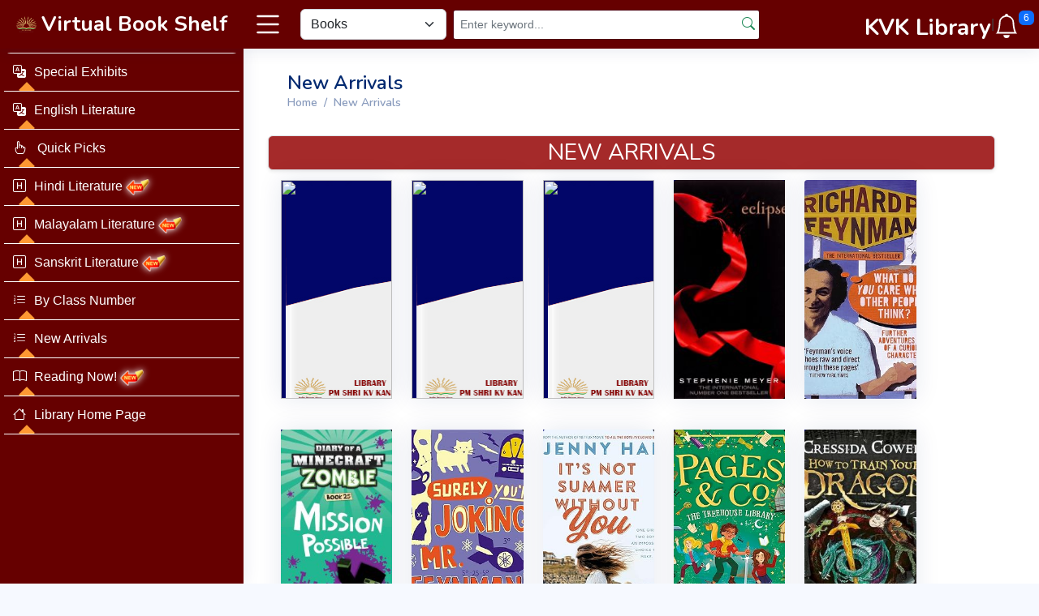

--- FILE ---
content_type: text/html; charset=UTF-8
request_url: http://homework.kvklibrary.in/catalogue/index.php?p=hindinew
body_size: 90469
content:
<!DOCTYPE html>
<html lang="en">
<head>
<title>Library Catlogue and Virtual Bookshelf - Library PM SHRI KV Kanjikode</title>
  <meta charset="utf-8">
  <meta content="width=device-width, initial-scale=1.0" name="viewport">
  <meta content="Find the books quickly and easily through our virtual books shelf. Browse by author, series, class number etc. Put your books on hold to get it fast from library" name="description">
  <meta content="library online catalogue, library book search, find books, virtual library book shelf, library OPAC, library catalogue" name="keywords">

  <!-- Favicons -->
  <link href="assets/img/favicon.png" rel="icon">
  <link href="assets/img/apple-touch-icon.png" rel="apple-touch-icon">
<meta property="og:image"              content="http://kvklibrary.in/images/COMINGSOON.jpg" /> 
  <!-- Google Fonts -->
  <link href="https://fonts.gstatic.com" rel="preconnect">
  <link href="https://fonts.googleapis.com/css?family=Open+Sans:300,300i,400,400i,600,600i,700,700i|Nunito:300,300i,400,400i,600,600i,700,700i|Poppins:300,300i,400,400i,500,500i,600,600i,700,700i" rel="stylesheet">

  <!-- Vendor CSS Files -->
  <link href="assets/css/bootstrap.min.css" rel="stylesheet">
  <link href="assets/css/bootstrap-icons.css" rel="stylesheet">
  <link href="assets/css/boxicons.min.css" rel="stylesheet">
  <link href="assets/css/style.css" rel="stylesheet">
  <!-- Template Main CSS File -->
  <link href="assets/css/main.css" rel="stylesheet">
  <link href="assets/css/bkflip.css" rel="stylesheet">
<style>
  body {
    font-family: 'Noto Sans Malayalam', 'Manjari', 'Latha', sans-serif;
  }

.inline-gif {
    vertical-align: middle;  /* aligns with text */
    height: 20px;             /* adjust size as needed */
    width: auto;              /* keeps aspect ratio */
    margin-left: 4px;         /* space between text and gif */
	filter: drop-shadow(0 0 4px white); /* white glow */
}
</style>
</head>

<body>

  <!-- ======= Header ======= -->
  <header id="header" class="header fixed-top d-flex align-items-center">

    <div class="d-flex align-items-center justify-content-between">
      <a href="index.php" class="logo d-flex align-items-center">
        <img src="assets/img/logo.png" alt="">
        <span class="d-none d-lg-block white">Virtual Book Shelf</span>

      </a>
	    	    <svg xmlns="http://www.w3.org/2000/svg" width="50" height="50" fill="white" class="bi bi-list toggle-sidebar-btn" viewBox="0 0 16 16">
  <path fill-rule="evenodd" d="M2.5 12a.5.5 0 0 1 .5-.5h10a.5.5 0 0 1 0 1H3a.5.5 0 0 1-.5-.5zm0-4a.5.5 0 0 1 .5-.5h10a.5.5 0 0 1 0 1H3a.5.5 0 0 1-.5-.5zm0-4a.5.5 0 0 1 .5-.5h10a.5.5 0 0 1 0 1H3a.5.5 0 0 1-.5-.5z"/>
</svg>
    </div><!-- End Logo -->

  <div class="search-bar w-100" style="max-width: 600px;">
  <form class="search-form d-flex align-items-center" method="POST" action="searchnew.php">

    <!-- Dropdown to select search type -->
    <select name="rdfield" class="form-select me-2" style="max-width:180px;" required>
      <option value="books" selected>Books</option>
      <option value="reservation">Reservation</option>
      <option value="library_points">Issue History</option>
      <option value="library_points">Library Points</option>
    </select>

    <!-- Wider Search input -->
    <input type="text" name="search" class="form-control me-2"
           placeholder="Enter keyword..." title="Enter search keyword" required>

    <!-- White search button -->
    <button type="submit" class="btn btn-white" title="Search">
      <i class="bi bi-search text-success"></i>
    </button>
  </form>
</div>

<!-- End Search Bar -->

    <nav class="header-nav ms-auto">
      <ul class="d-flex align-items-center">
 <li class="nav-item d-block d-lg-none">
          <a class="nav-link nav-icon search-bar-toggle " href="#">
           <svg xmlns="http://www.w3.org/2000/svg" width="16" height="16" fill="black" class="bi bi-search sidebar-btn" viewBox="0 0 16 16">
  <path d="M11.742 10.344a6.5 6.5 0 1 0-1.397 1.398h-.001c.03.04.062.078.098.115l3.85 3.85a1 1 0 0 0 1.415-1.414l-3.85-3.85a1.007 1.007 0 0 0-.115-.1zM12 6.5a5.5 5.5 0 1 1-11 0 5.5 5.5 0 0 1 11 0z"/>
          </a>
        </li>
      <!-- End Search Icon-->
	  <h3 class="fw-bold text-center pt-3 pr-2 text-white"><a href="../index.php" class="text-white">KVK Library </a></h3> | 
			
        <li class="nav-item dropdown">

          <a class="nav-link nav-icon" href="#" data-bs-toggle="dropdown">
            <svg xmlns="http://www.w3.org/2000/svg" width="30" height="30" fill="white" class="bi bi-bell" viewBox="0 0 16 16">
  <path d="M8 16a2 2 0 0 0 2-2H6a2 2 0 0 0 2 2zM8 1.918l-.797.161A4.002 4.002 0 0 0 4 6c0 .628-.134 2.197-.459 3.742-.16.767-.376 1.566-.663 2.258h10.244c-.287-.692-.502-1.49-.663-2.258C12.134 8.197 12 6.628 12 6a4.002 4.002 0 0 0-3.203-3.92L8 1.917zM14.22 12c.223.447.481.801.78 1H1c.299-.199.557-.553.78-1C2.68 10.2 3 6.88 3 6c0-2.42 1.72-4.44 4.005-4.901a1 1 0 1 1 1.99 0A5.002 5.002 0 0 1 13 6c0 .88.32 4.2 1.22 6z"/>
</svg>
            <span class="badge bg-primary badge-number">6</span>
          </a><!-- End Notification Icon -->

          <ul class="dropdown-menu dropdown-menu-end dropdown-menu-arrow notifications">
            <li class="dropdown-header">
              Latest updates from Library Blog!
              <a href="https://kv-library.blogspot.com/search/label/news?&max-results=10"><span class="badge rounded-pill bg-primary p-2 ms-2">View all</span></a>
            </li>
            <li>
              <hr class="dropdown-divider">
            </li>
		   <fieldset class="rsslib">
                     <li class="notification-item"><i class="bi bi-info-circle text-primary"></i><div><h4><a href="https://kv-library.blogspot.com/2026/01/library-books-new-arrivals.html" target="_blank">Library Books - New Arrivals</a></h4></div></li>
<li class="notification-item"><i class="bi bi-info-circle text-primary"></i><div><h4><a href="https://kv-library.blogspot.com/2026/01/deepika-young-master-award-neet-jee.html" target="_blank">DEEPIKA YOUNG MASTER AWARD (NEET- JEE scholarship exam)</a></h4></div></li>
<li class="notification-item"><i class="bi bi-info-circle text-primary"></i><div><h4><a href="https://kv-library.blogspot.com/2026/01/win-spellbee-inter-school-competition.html" target="_blank">WIN SPELLBEE - Inter-school Competition Shcedule</a></h4></div></li>
<li class="notification-item"><i class="bi bi-info-circle text-primary"></i><div><h4><a href="https://kv-library.blogspot.com/2026/01/sof-international-mathematics-olympiad.html" target="_blank">SOF INTERNATIONAL MATHEMATICS OLYMPIAD - School Toppers</a></h4></div></li>
<li class="notification-item"><i class="bi bi-info-circle text-primary"></i><div><h4><a href="https://kv-library.blogspot.com/2026/01/kvs-regional-level-quiz-contest.html" target="_blank">KVS Regional Level Quiz Contest - Register for School Level Now!</a></h4></div></li>
<li class="notification-item"><i class="bi bi-info-circle text-primary"></i><div><h4><a href="https://kv-library.blogspot.com/2026/01/library-books-coming-soon.html" target="_blank">Library Books Coming Soon!</a></h4></div></li>

                  </fieldset>

            <li>
              <hr class="dropdown-divider">
            </li>
		
            
            <li class="dropdown-footer">
              <a href="https://kv-library.blogspot.com/search/label/news?&max-results=10">Click here for all</a>
            </li>

          </ul><!-- End Notification Dropdown Items -->

        </li><!-- End Notification Nav -->

       

       

      </ul>
    </nav><!-- End Icons Navigation -->

  </header><!-- End Header -->



  <!-- ======= Sidebar ======= -->
  <aside id="sidebar" class="sidebar">
   
 <div class="middle">
        <div class="menu">
            <ul>
				<li class="item text-left" id="special">
                    <a href="#special" class="btn btnsmenu"><i class="bi bi-translate"></i>Special Exhibits</a>
					   <div class="smenu">
                              
							   <a href="special.php">This Week's Special</a>
						   <a href="special.php?id=picks">Librarian's Picks</a>
				
                    </div>
                </li>
                <li class="item text-left" id="english">
                    <a href="#english" class="btn btnsmenu"><i class="bi bi-translate"></i>English Literature</a>
                    <div class="smenu">
                              <a href="browse.php?id=author&lg=english">By Author</a>
				
                        <a href="browse.php?id=series">By Series</a>
						<a href="browsegen.php?st=ADVENTURE">By Genre</a>
				
                    </div>
                </li>
                <li class="item" id="quick">
                    <a href="#quick" class="btn btnsmenu"><i class="bi bi-hand-index"></i> Quick Picks</a>
                    <div class="smenu">
                        <a href="index.php">New Arrivals</a>
                        <a href="index.php?id=recent">Recently Returned</a>
                        <a href="index.php?id=most">Most Issued</a>
				
						
                    </div>
                </li>
				      <li class="item text-left" id="hindi">
                    <a href="#hindi" class="btn btnsmenu"><i class="bi bi-h-square"></i>Hindi Literature<img src="includes/new.gif" alt="New" class="inline-gif"></a>
                    <div class="smenu">
                        <a href="browse.php?id=author&lg=hindi">By Author</a>                
						<a href="browse.php?id=genre&lg=hindi">By Genre</a>

						
                    </div>
                </li>
				<li class="item text-left" id="malayalam">
                    <a href="#malayalam" class="btn btnsmenu"><i class="bi bi-h-square"></i>Malayalam Literature<img src="includes/new.gif" alt="New" class="inline-gif"></a>
                    <div class="smenu">
                        <a href="browse.php?id=author&lg=malayalam">By Author</a>                
						<a href="browse.php?id=genre&lg=malayalam">By Genre</a>

						
                    </div>
                </li>
				<li class="item text-left" id="sanskrit">
                    <a href="#sanskrit" class="btn btnsmenu"><i class="bi bi-h-square"></i>Sanskrit Literature<img src="includes/new.gif" alt="New" class="inline-gif"></a>
                    <div class="smenu">
                        <a href="browse.php?id=author&lg=sanskrit">By Author</a>                
						<a href="browse.php?id=genre&lg=sanskrit">By Genre</a>

						
                    </div>
                </li>
			<li class="item" id="ddc">
                    <a href="#ddc" class="btn btnsmenu"><i class="bi bi-list-ol"></i>By Class Number</a>
                    <div class="smenu">
                        <a href="ddc.php?id=000">000 Generalities</a>
                        <a href="ddc.php?id=100">100 Philosophy</a>
                        <a href="ddc.php?id=200">200 Religion</a>
						   <a href="ddc.php?id=300">300 Social Sciences</a>
						   <a href="ddc.php?id=400">400 Languages</a>
						   <a href="ddc.php?id=500">500 Science</a>
						   <a href="ddc.php?id=600">600 Technology</a>
						   <a href="ddc.php?id=700">700 The Arts</a>
						   <a href="ddc.php?id=800">800 Literature</a>
						   <a href="ddc.php?id=900">900 Geography, History</a>
			
                    </div>
                </li>
        	<li class="item" id="new">
                    <a href="#new" class="btn btnsmenu"><i class="bi bi-list-ol"></i>New Arrivals</a>
                    <div class="smenu">
					<a href="index.php">New Arrivals</a>
                        <a href="index.php?id=new&lang=english">English New</a>
                      <a href="index.php?id=new&lang=hindi">Hindi New</a>
					<a href="index.php?id=new&lang=malayalam">Malayalam New</a>
					  <a href="index.php?id=new&lang=sanskrit">Sanskrit New</a>
					    <a href="index.php?id=coming">Coming Soon!</a>
                    </div>
                </li>
				<li class="item" id="reading">
                    <a href="readingnow.php" class="btn btnsmenu"><i class="bi bi-book"></i>Reading Now!<img src="includes/new.gif" alt="New" class="inline-gif"></a>  
      
                </li>
                	<li class="item" id="lib">
                    <a href="http://kvklibrary.in" class="btn btnsmenu"><i class="bi bi-house"></i>Library Home Page</a>
                  
                    </div>
                </li>
            </ul>
        </div>
    </div>

  </aside><!-- End Sidebar-->
  </head>

  <main id="main" class="main bg-white">
  <div class='container-fluid text-left' id='msg'>
<!-- End Page Title -->
	

		<div class="mt-2 bg-light">
<div class='col-lg-12'>
<div class='container align-items-center'>
<div class='row bg-white'>
<div class="pagetitle">
      <h1>New Arrivals </h1>
      <nav>
        <ol class="breadcrumb">
          <li class="breadcrumb-item"><a href="index.php">Home</a></li>
        <li class="breadcrumb-item"><a href="newarrivals.php">New Arrivals </a></li>
        </ol>
      </nav>
    </div>
    <div class='row shadow-sm d-flex justify-content-center mt-1 p-1 grad rounded border' 
     style="background-color: brown; color: white; text-align: center;">
  <h3 class="w-100 m-0">NEW ARRIVALS </h3>
</div>

<div class="row bg-white mt-2">
    <div class="col-12 col-md-3 col-lg-2 d-flex p-1 me-3 align-items-stretch">
        <div class="card card-flip mx-auto w-100">
            <div class="card-front text-white bg-light">
                <img src='https://kvklibrary.in/covers/9781398543454.jpg' class='cover-img'>
            </div>
            <div class="card-back bg-white">
                <div class="card-body">
                    <h5 class="pt-0">Fearless</h5>
                    <p class="text-primary"><i class="bi bi-person text-secondary"></i> Lauren Roberts</p>
                    <p class="text-primary">
                      <i class="bi bi-printer text-secondary"></i> Simon & Schuster Children's UK, 2025 
                      <i class="bi bi-calendar3 text-secondary"></i> 2025 
                      <i class="bi bi-file-earmark text-secondary"></i> 608
                    </p>
                    <p class="text-danger"><i class="bi bi-bookmark-star text-secondary"></i> Available</p>
                    <p><i class="bi bi-list-ol text-secondary"></i> 20170</p>
                    <p class="pright"><i class="bi bi-bookshelf text-secondary"></i> Shelf No: E26</p><div class='text-center p-0'>
                <button type='button' class='btn btn-primary issuebtn' 
                        data-bs-toggle='modal' data-id='20170' data-bs-target='#exampleModal'>
                    ISSUE
                </button>
              </div></div></div></div></div>    <div class="col-12 col-md-3 col-lg-2 d-flex p-1 me-3 align-items-stretch">
        <div class="card card-flip mx-auto w-100">
            <div class="card-front text-white bg-light">
                <img src='https://kvklibrary.in/covers/9781784758660.jpg' class='cover-img'>
            </div>
            <div class="card-back bg-white">
                <div class="card-body">
                    <h5 class="pt-0">Minecraft: the Crash</h5>
                    <p class="text-primary"><i class="bi bi-person text-secondary"></i> Tracey Baptiste</p>
                    <p class="text-primary">
                      <i class="bi bi-printer text-secondary"></i> ‎ Arrow 
                      <i class="bi bi-calendar3 text-secondary"></i> 2025 
                      <i class="bi bi-file-earmark text-secondary"></i> 288
                    </p>
                    <p class="text-danger"><i class="bi bi-bookmark-star text-secondary"></i> Issued</p>
                    <p><i class="bi bi-list-ol text-secondary"></i> 20169</p>
                    <p class="pright"><i class="bi bi-bookshelf text-secondary"></i> Shelf No: E94</p><div class='text-center p-0'>
                <button type='button' class='btn btn-primary issuebtn' 
                        data-bs-toggle='modal' data-id='20169' data-bs-target='#exampleModal'>
                    RESERVE
                </button>
              </div></div></div></div></div>    <div class="col-12 col-md-3 col-lg-2 d-flex p-1 me-3 align-items-stretch">
        <div class="card card-flip mx-auto w-100">
            <div class="card-front text-white bg-light">
                <img src='https://kvklibrary.in/covers/9781907410352.jpg' class='cover-img'>
            </div>
            <div class="card-back bg-white">
                <div class="card-body">
                    <h5 class="pt-0">Breaking Dawn</h5>
                    <p class="text-primary"><i class="bi bi-person text-secondary"></i> Stephenie Meyer</p>
                    <p class="text-primary">
                      <i class="bi bi-printer text-secondary"></i> Atom 
                      <i class="bi bi-calendar3 text-secondary"></i> 2010 
                      <i class="bi bi-file-earmark text-secondary"></i> 720
                    </p>
                    <p class="text-danger"><i class="bi bi-bookmark-star text-secondary"></i> Available</p>
                    <p><i class="bi bi-list-ol text-secondary"></i> 20168</p>
                    <p class="pright"><i class="bi bi-bookshelf text-secondary"></i> Shelf No: E25</p><div class='text-center p-0'>
                <button type='button' class='btn btn-primary issuebtn' 
                        data-bs-toggle='modal' data-id='20168' data-bs-target='#exampleModal'>
                    ISSUE
                </button>
              </div></div></div></div></div>    <div class="col-12 col-md-3 col-lg-2 d-flex p-1 me-3 align-items-stretch">
        <div class="card card-flip mx-auto w-100">
            <div class="card-front text-white bg-light">
                <img src='https://kvklibrary.in/covers/9781904233916.jpg' class='cover-img'>
            </div>
            <div class="card-back bg-white">
                <div class="card-body">
                    <h5 class="pt-0">Eclipse</h5>
                    <p class="text-primary"><i class="bi bi-person text-secondary"></i> Stephenie Meyer</p>
                    <p class="text-primary">
                      <i class="bi bi-printer text-secondary"></i> Atom 
                      <i class="bi bi-calendar3 text-secondary"></i> 2008 
                      <i class="bi bi-file-earmark text-secondary"></i> 576
                    </p>
                    <p class="text-danger"><i class="bi bi-bookmark-star text-secondary"></i> Available</p>
                    <p><i class="bi bi-list-ol text-secondary"></i> 20167</p>
                    <p class="pright"><i class="bi bi-bookshelf text-secondary"></i> Shelf No: E25</p><div class='text-center p-0'>
                <button type='button' class='btn btn-primary issuebtn' 
                        data-bs-toggle='modal' data-id='20167' data-bs-target='#exampleModal'>
                    ISSUE
                </button>
              </div></div></div></div></div>    <div class="col-12 col-md-3 col-lg-2 d-flex p-1 me-3 align-items-stretch">
        <div class="card card-flip mx-auto w-100">
            <div class="card-front text-white bg-light">
                <img src='https://kvklibrary.in/covers/9780141030883.jpg' class='cover-img'>
            </div>
            <div class="card-back bg-white">
                <div class="card-body">
                    <h5 class="pt-0">What Do You Care What Other People Think</h5>
                    <p class="text-primary"><i class="bi bi-person text-secondary"></i> Richard P. Feynman</p>
                    <p class="text-primary">
                      <i class="bi bi-printer text-secondary"></i> Penguin UK 
                      <i class="bi bi-calendar3 text-secondary"></i> 2007 
                      <i class="bi bi-file-earmark text-secondary"></i> 256
                    </p>
                    <p class="text-danger"><i class="bi bi-bookmark-star text-secondary"></i> Available</p>
                    <p><i class="bi bi-list-ol text-secondary"></i> 20166</p>
                    <p class="pright"><i class="bi bi-bookshelf text-secondary"></i> Shelf No: D35</p><div class='text-center p-0'>
                <button type='button' class='btn btn-primary issuebtn' 
                        data-bs-toggle='modal' data-id='20166' data-bs-target='#exampleModal'>
                    ISSUE
                </button>
              </div></div></div></div></div>    <div class="col-12 col-md-3 col-lg-2 d-flex p-1 me-3 align-items-stretch">
        <div class="card card-flip mx-auto w-100">
            <div class="card-front text-white bg-light">
                <img src='https://kvklibrary.in/covers/978935471832.jpg' class='cover-img'>
            </div>
            <div class="card-back bg-white">
                <div class="card-body">
                    <h5 class="pt-0">Diary of a Minecraft Zombie 25: Mission ...</h5>
                    <p class="text-primary"><i class="bi bi-person text-secondary"></i> Zack Zombie</p>
                    <p class="text-primary">
                      <i class="bi bi-printer text-secondary"></i> Herobrine Publishing 
                      <i class="bi bi-calendar3 text-secondary"></i> 2025 
                      <i class="bi bi-file-earmark text-secondary"></i> 128
                    </p>
                    <p class="text-danger"><i class="bi bi-bookmark-star text-secondary"></i> Available</p>
                    <p><i class="bi bi-list-ol text-secondary"></i> 20165</p>
                    <p class="pright"><i class="bi bi-bookshelf text-secondary"></i> Shelf No: E81</p><div class='text-center p-0'>
                <button type='button' class='btn btn-primary issuebtn' 
                        data-bs-toggle='modal' data-id='20165' data-bs-target='#exampleModal'>
                    ISSUE
                </button>
              </div></div></div></div></div>    <div class="col-12 col-md-3 col-lg-2 d-flex p-1 me-3 align-items-stretch">
        <div class="card card-flip mx-auto w-100">
            <div class="card-front text-white bg-light">
                <img src='https://kvklibrary.in/covers/9780099173311.jpg' class='cover-img'>
            </div>
            <div class="card-back bg-white">
                <div class="card-body">
                    <h5 class="pt-0">Surely, You're Joking, Mr. Feynman!: the...</h5>
                    <p class="text-primary"><i class="bi bi-person text-secondary"></i> Richard P Feynman</p>
                    <p class="text-primary">
                      <i class="bi bi-printer text-secondary"></i> Vintage Books 
                      <i class="bi bi-calendar3 text-secondary"></i> 2025 
                      <i class="bi bi-file-earmark text-secondary"></i> 368
                    </p>
                    <p class="text-danger"><i class="bi bi-bookmark-star text-secondary"></i> Available</p>
                    <p><i class="bi bi-list-ol text-secondary"></i> 20164</p>
                    <p class="pright"><i class="bi bi-bookshelf text-secondary"></i> Shelf No: D34</p><div class='text-center p-0'>
                <button type='button' class='btn btn-primary issuebtn' 
                        data-bs-toggle='modal' data-id='20164' data-bs-target='#exampleModal'>
                    ISSUE
                </button>
              </div></div></div></div></div>    <div class="col-12 col-md-3 col-lg-2 d-flex p-1 me-3 align-items-stretch">
        <div class="card card-flip mx-auto w-100">
            <div class="card-front text-white bg-light">
                <img src='https://kvklibrary.in/covers/9780141330556.jpg' class='cover-img'>
            </div>
            <div class="card-back bg-white">
                <div class="card-body">
                    <h5 class="pt-0">It's Not Summer Without You</h5>
                    <p class="text-primary"><i class="bi bi-person text-secondary"></i> Jenny Han</p>
                    <p class="text-primary">
                      <i class="bi bi-printer text-secondary"></i> Penguin Books, Limited 
                      <i class="bi bi-calendar3 text-secondary"></i> 2011 
                      <i class="bi bi-file-earmark text-secondary"></i> 
                    </p>
                    <p class="text-danger"><i class="bi bi-bookmark-star text-secondary"></i> Available</p>
                    <p><i class="bi bi-list-ol text-secondary"></i> 20163</p>
                    <p class="pright"><i class="bi bi-bookshelf text-secondary"></i> Shelf No: E8</p><div class='text-center p-0'>
                <button type='button' class='btn btn-primary issuebtn' 
                        data-bs-toggle='modal' data-id='20163' data-bs-target='#exampleModal'>
                    ISSUE
                </button>
              </div></div></div></div></div>    <div class="col-12 col-md-3 col-lg-2 d-flex p-1 me-3 align-items-stretch">
        <div class="card card-flip mx-auto w-100">
            <div class="card-front text-white bg-light">
                <img src='https://kvklibrary.in/covers/9780008410889.jpg' class='cover-img'>
            </div>
            <div class="card-back bg-white">
                <div class="card-body">
                    <h5 class="pt-0">Pages and Co: the Treehouse Library</h5>
                    <p class="text-primary"><i class="bi bi-person text-secondary"></i> Anna James</p>
                    <p class="text-primary">
                      <i class="bi bi-printer text-secondary"></i> Philomel Books 
                      <i class="bi bi-calendar3 text-secondary"></i> 2024 
                      <i class="bi bi-file-earmark text-secondary"></i> 304
                    </p>
                    <p class="text-danger"><i class="bi bi-bookmark-star text-secondary"></i> Available</p>
                    <p><i class="bi bi-list-ol text-secondary"></i> 20162</p>
                    <p class="pright"><i class="bi bi-bookshelf text-secondary"></i> Shelf No: E61</p><div class='text-center p-0'>
                <button type='button' class='btn btn-primary issuebtn' 
                        data-bs-toggle='modal' data-id='20162' data-bs-target='#exampleModal'>
                    ISSUE
                </button>
              </div></div></div></div></div>    <div class="col-12 col-md-3 col-lg-2 d-flex p-1 me-3 align-items-stretch">
        <div class="card card-flip mx-auto w-100">
            <div class="card-front text-white bg-light">
                <img src='https://kvklibrary.in/covers/9781444900941.jpg' class='cover-img'>
            </div>
            <div class="card-back bg-white">
                <div class="card-body">
                    <h5 class="pt-0">How to Steal a Dragon's Sword: How to Tr...</h5>
                    <p class="text-primary"><i class="bi bi-person text-secondary"></i> Cressida Cowell</p>
                    <p class="text-primary">
                      <i class="bi bi-printer text-secondary"></i> Hodder Children's Books 
                      <i class="bi bi-calendar3 text-secondary"></i> 2011 
                      <i class="bi bi-file-earmark text-secondary"></i> 413
                    </p>
                    <p class="text-danger"><i class="bi bi-bookmark-star text-secondary"></i> Issued</p>
                    <p><i class="bi bi-list-ol text-secondary"></i> 20161</p>
                    <p class="pright"><i class="bi bi-bookshelf text-secondary"></i> Shelf No: E55</p><div class='text-center p-0'>
                <button type='button' class='btn btn-primary issuebtn' 
                        data-bs-toggle='modal' data-id='20161' data-bs-target='#exampleModal'>
                    RESERVE
                </button>
              </div></div></div></div></div>    <div class="col-12 col-md-3 col-lg-2 d-flex p-1 me-3 align-items-stretch">
        <div class="card card-flip mx-auto w-100">
            <div class="card-front text-white bg-light">
                <img src='https://kvklibrary.in/covers/9780141335766.jpg' class='cover-img'>
            </div>
            <div class="card-back bg-white">
                <div class="card-body">
                    <h5 class="pt-0">Heroes of the Olmpus : Mark of Athena</h5>
                    <p class="text-primary"><i class="bi bi-person text-secondary"></i> Rick Riordan</p>
                    <p class="text-primary">
                      <i class="bi bi-printer text-secondary"></i> ‎ Penguin Books 
                      <i class="bi bi-calendar3 text-secondary"></i> 2013 
                      <i class="bi bi-file-earmark text-secondary"></i> 608
                    </p>
                    <p class="text-danger"><i class="bi bi-bookmark-star text-secondary"></i> Available</p>
                    <p><i class="bi bi-list-ol text-secondary"></i> 20160</p>
                    <p class="pright"><i class="bi bi-bookshelf text-secondary"></i> Shelf No: E31</p><div class='text-center p-0'>
                <button type='button' class='btn btn-primary issuebtn' 
                        data-bs-toggle='modal' data-id='20160' data-bs-target='#exampleModal'>
                    ISSUE
                </button>
              </div></div></div></div></div>    <div class="col-12 col-md-3 col-lg-2 d-flex p-1 me-3 align-items-stretch">
        <div class="card card-flip mx-auto w-100">
            <div class="card-front text-white bg-light">
                <img src='https://kvklibrary.in/covers/9789386106230.jpg' class='cover-img'>
            </div>
            <div class="card-back bg-white">
                <div class="card-body">
                    <h5 class="pt-0">Geronimo Stilton and the Kingdom of Fant...</h5>
                    <p class="text-primary"><i class="bi bi-person text-secondary"></i> Geronimo Stilton</p>
                    <p class="text-primary">
                      <i class="bi bi-printer text-secondary"></i> Scholastic Inc 
                      <i class="bi bi-calendar3 text-secondary"></i> 2016 
                      <i class="bi bi-file-earmark text-secondary"></i> 320
                    </p>
                    <p class="text-danger"><i class="bi bi-bookmark-star text-secondary"></i> Available</p>
                    <p><i class="bi bi-list-ol text-secondary"></i> 20159</p>
                    <p class="pright"><i class="bi bi-bookshelf text-secondary"></i> Shelf No: E76</p><div class='text-center p-0'>
                <button type='button' class='btn btn-primary issuebtn' 
                        data-bs-toggle='modal' data-id='20159' data-bs-target='#exampleModal'>
                    ISSUE
                </button>
              </div></div></div></div></div>    <div class="col-12 col-md-3 col-lg-2 d-flex p-1 me-3 align-items-stretch">
        <div class="card card-flip mx-auto w-100">
            <div class="card-front text-white bg-light">
                <img src='https://kvklibrary.in/covers/9789386106230.jpg' class='cover-img'>
            </div>
            <div class="card-back bg-white">
                <div class="card-body">
                    <h5 class="pt-0">Geronimo Stilton and the Kingdom of Fant...</h5>
                    <p class="text-primary"><i class="bi bi-person text-secondary"></i> Geronimo Stilton</p>
                    <p class="text-primary">
                      <i class="bi bi-printer text-secondary"></i> Scholastic Inc 
                      <i class="bi bi-calendar3 text-secondary"></i> 2016 
                      <i class="bi bi-file-earmark text-secondary"></i> 320
                    </p>
                    <p class="text-danger"><i class="bi bi-bookmark-star text-secondary"></i> Available</p>
                    <p><i class="bi bi-list-ol text-secondary"></i> 20158</p>
                    <p class="pright"><i class="bi bi-bookshelf text-secondary"></i> Shelf No: E76</p><div class='text-center p-0'>
                <button type='button' class='btn btn-primary issuebtn' 
                        data-bs-toggle='modal' data-id='20158' data-bs-target='#exampleModal'>
                    ISSUE
                </button>
              </div></div></div></div></div>    <div class="col-12 col-md-3 col-lg-2 d-flex p-1 me-3 align-items-stretch">
        <div class="card card-flip mx-auto w-100">
            <div class="card-front text-white bg-light">
                <img src='https://kvklibrary.in/covers/9780143479802.jpg' class='cover-img'>
            </div>
            <div class="card-back bg-white">
                <div class="card-body">
                    <h5 class="pt-0">The Magic of the Lost Earrings</h5>
                    <p class="text-primary"><i class="bi bi-person text-secondary"></i> Sudha Murty</p>
                    <p class="text-primary">
                      <i class="bi bi-printer text-secondary"></i> Puffin 
                      <i class="bi bi-calendar3 text-secondary"></i> 2025 
                      <i class="bi bi-file-earmark text-secondary"></i> 176
                    </p>
                    <p class="text-danger"><i class="bi bi-bookmark-star text-secondary"></i> Available</p>
                    <p><i class="bi bi-list-ol text-secondary"></i> 20157</p>
                    <p class="pright"><i class="bi bi-bookshelf text-secondary"></i> Shelf No: E66</p><div class='text-center p-0'>
                <button type='button' class='btn btn-primary issuebtn' 
                        data-bs-toggle='modal' data-id='20157' data-bs-target='#exampleModal'>
                    ISSUE
                </button>
              </div></div></div></div></div>    <div class="col-12 col-md-3 col-lg-2 d-flex p-1 me-3 align-items-stretch">
        <div class="card card-flip mx-auto w-100">
            <div class="card-front text-white bg-light">
                <img src='https://kvklibrary.in/covers/9781406360196.jpg' class='cover-img'>
            </div>
            <div class="card-back bg-white">
                <div class="card-body">
                    <h5 class="pt-0">Alex Rider Stormbreaker</h5>
                    <p class="text-primary"><i class="bi bi-person text-secondary"></i> Anthony Horowit</p>
                    <p class="text-primary">
                      <i class="bi bi-printer text-secondary"></i> Walker Books 
                      <i class="bi bi-calendar3 text-secondary"></i> 2025 
                      <i class="bi bi-file-earmark text-secondary"></i> 0
                    </p>
                    <p class="text-danger"><i class="bi bi-bookmark-star text-secondary"></i> Available</p>
                    <p><i class="bi bi-list-ol text-secondary"></i> 20156</p>
                    <p class="pright"><i class="bi bi-bookshelf text-secondary"></i> Shelf No: E97</p><div class='text-center p-0'>
                <button type='button' class='btn btn-primary issuebtn' 
                        data-bs-toggle='modal' data-id='20156' data-bs-target='#exampleModal'>
                    ISSUE
                </button>
              </div></div></div></div></div>    <div class="col-12 col-md-3 col-lg-2 d-flex p-1 me-3 align-items-stretch">
        <div class="card card-flip mx-auto w-100">
            <div class="card-front text-white bg-light">
                <img src='https://kvklibrary.in/covers/9780008229955.jpg' class='cover-img'>
            </div>
            <div class="card-back bg-white">
                <div class="card-body">
                    <h5 class="pt-0">Pages and Co: Tilly and the Map of Stori...</h5>
                    <p class="text-primary"><i class="bi bi-person text-secondary"></i> Anna James</p>
                    <p class="text-primary">
                      <i class="bi bi-printer text-secondary"></i> Philomel Books 
                      <i class="bi bi-calendar3 text-secondary"></i> 2020 
                      <i class="bi bi-file-earmark text-secondary"></i> 328
                    </p>
                    <p class="text-danger"><i class="bi bi-bookmark-star text-secondary"></i> Available</p>
                    <p><i class="bi bi-list-ol text-secondary"></i> 20155</p>
                    <p class="pright"><i class="bi bi-bookshelf text-secondary"></i> Shelf No: E61</p><div class='text-center p-0'>
                <button type='button' class='btn btn-primary issuebtn' 
                        data-bs-toggle='modal' data-id='20155' data-bs-target='#exampleModal'>
                    ISSUE
                </button>
              </div></div></div></div></div>    <div class="col-12 col-md-3 col-lg-2 d-flex p-1 me-3 align-items-stretch">
        <div class="card card-flip mx-auto w-100">
            <div class="card-front text-white bg-light">
                <img src='https://kvklibrary.in/covers/9789352752379.jpg' class='cover-img'>
            </div>
            <div class="card-back bg-white">
                <div class="card-body">
                    <h5 class="pt-0">Goosebumps Slappyworld 03: I Am Slappy's...</h5>
                    <p class="text-primary"><i class="bi bi-person text-secondary"></i> R L. Stine</p>
                    <p class="text-primary">
                      <i class="bi bi-printer text-secondary"></i> Scholastic 
                      <i class="bi bi-calendar3 text-secondary"></i> 2025 
                      <i class="bi bi-file-earmark text-secondary"></i> 160
                    </p>
                    <p class="text-danger"><i class="bi bi-bookmark-star text-secondary"></i> Issued</p>
                    <p><i class="bi bi-list-ol text-secondary"></i> 20154</p>
                    <p class="pright"><i class="bi bi-bookshelf text-secondary"></i> Shelf No: E91</p><div class='text-center p-0'>
                <button type='button' class='btn btn-primary issuebtn' 
                        data-bs-toggle='modal' data-id='20154' data-bs-target='#exampleModal'>
                    RESERVE
                </button>
              </div></div></div></div></div>    <div class="col-12 col-md-3 col-lg-2 d-flex p-1 me-3 align-items-stretch">
        <div class="card card-flip mx-auto w-100">
            <div class="card-front text-white bg-light">
                <img src='https://kvklibrary.in/covers/9781526649676.jpg' class='cover-img'>
            </div>
            <div class="card-back bg-white">
                <div class="card-body">
                    <h5 class="pt-0">Remarkably Bright Creatures</h5>
                    <p class="text-primary"><i class="bi bi-person text-secondary"></i> Shelby Van Pelt</p>
                    <p class="text-primary">
                      <i class="bi bi-printer text-secondary"></i> ‎ Bloomsbury India 
                      <i class="bi bi-calendar3 text-secondary"></i> 2024 
                      <i class="bi bi-file-earmark text-secondary"></i> 0
                    </p>
                    <p class="text-danger"><i class="bi bi-bookmark-star text-secondary"></i> Available</p>
                    <p><i class="bi bi-list-ol text-secondary"></i> 20153</p>
                    <p class="pright"><i class="bi bi-bookshelf text-secondary"></i> Shelf No: E10</p><div class='text-center p-0'>
                <button type='button' class='btn btn-primary issuebtn' 
                        data-bs-toggle='modal' data-id='20153' data-bs-target='#exampleModal'>
                    ISSUE
                </button>
              </div></div></div></div></div>    <div class="col-12 col-md-3 col-lg-2 d-flex p-1 me-3 align-items-stretch">
        <div class="card card-flip mx-auto w-100">
            <div class="card-front text-white bg-light">
                <img src='https://kvklibrary.in/covers/9789387779709.jpg' class='cover-img'>
            </div>
            <div class="card-back bg-white">
                <div class="card-body">
                    <h5 class="pt-0">Greatest Works of Edgar Allan Poe</h5>
                    <p class="text-primary"><i class="bi bi-person text-secondary"></i> Edgar Allan Poe</p>
                    <p class="text-primary">
                      <i class="bi bi-printer text-secondary"></i> Fingerprint Publishing 
                      <i class="bi bi-calendar3 text-secondary"></i> 2018 
                      <i class="bi bi-file-earmark text-secondary"></i> 516
                    </p>
                    <p class="text-danger"><i class="bi bi-bookmark-star text-secondary"></i> Available</p>
                    <p><i class="bi bi-list-ol text-secondary"></i> 20152</p>
                    <p class="pright"><i class="bi bi-bookshelf text-secondary"></i> Shelf No: C6</p><div class='text-center p-0'>
                <button type='button' class='btn btn-primary issuebtn' 
                        data-bs-toggle='modal' data-id='20152' data-bs-target='#exampleModal'>
                    ISSUE
                </button>
              </div></div></div></div></div>    <div class="col-12 col-md-3 col-lg-2 d-flex p-1 me-3 align-items-stretch">
        <div class="card card-flip mx-auto w-100">
            <div class="card-front text-white bg-light">
                <img src='https://kvklibrary.in/covers/G5207.jpg' class='cover-img'>
            </div>
            <div class="card-back bg-white">
                <div class="card-body">
                    <h5 class="pt-0">बहुभाषी भारत में भाषा प्रौद्योगिकी और एआ...</h5>
                    <p class="text-primary"><i class="bi bi-person text-secondary"></i> Na</p>
                    <p class="text-primary">
                      <i class="bi bi-printer text-secondary"></i> Rajbhasha Vibhag, NDCC 
                      <i class="bi bi-calendar3 text-secondary"></i> 2026 
                      <i class="bi bi-file-earmark text-secondary"></i> 144
                    </p>
                    <p class="text-danger"><i class="bi bi-bookmark-star text-secondary"></i> Available</p>
                    <p><i class="bi bi-list-ol text-secondary"></i> G5207</p>
                    <p class="pright"><i class="bi bi-bookshelf text-secondary"></i> Shelf No: G11</p><div class='text-center p-0'>
                <button type='button' class='btn btn-primary issuebtn' 
                        data-bs-toggle='modal' data-id='G5207' data-bs-target='#exampleModal'>
                    ISSUE
                </button>
              </div></div></div></div></div>    <div class="col-12 col-md-3 col-lg-2 d-flex p-1 me-3 align-items-stretch">
        <div class="card card-flip mx-auto w-100">
            <div class="card-front text-white bg-light">
                <img src='https://kvklibrary.in/covers/G5206.jpg' class='cover-img'>
            </div>
            <div class="card-back bg-white">
                <div class="card-body">
                    <h5 class="pt-0">ശാസ്ത്ര പരീക്ഷണങ്ങള്‍: സയന്‍സ് പ്രോജക്ടു...</h5>
                    <p class="text-primary"><i class="bi bi-person text-secondary"></i> N Sudhakaran</p>
                    <p class="text-primary">
                      <i class="bi bi-printer text-secondary"></i> H & C Books 
                      <i class="bi bi-calendar3 text-secondary"></i> 2017 
                      <i class="bi bi-file-earmark text-secondary"></i> 64
                    </p>
                    <p class="text-danger"><i class="bi bi-bookmark-star text-secondary"></i> Available</p>
                    <p><i class="bi bi-list-ol text-secondary"></i> G5206</p>
                    <p class="pright"><i class="bi bi-bookshelf text-secondary"></i> Shelf No: C34</p><div class='text-center p-0'>
                <button type='button' class='btn btn-primary issuebtn' 
                        data-bs-toggle='modal' data-id='G5206' data-bs-target='#exampleModal'>
                    ISSUE
                </button>
              </div></div></div></div></div>    <div class="col-12 col-md-3 col-lg-2 d-flex p-1 me-3 align-items-stretch">
        <div class="card card-flip mx-auto w-100">
            <div class="card-front text-white bg-light">
                <img src='https://kvklibrary.in/covers/TW157.jpg' class='cover-img'>
            </div>
            <div class="card-back bg-white">
                <div class="card-body">
                    <h5 class="pt-0">Tell Me Why: Special Anniversaries 2026</h5>
                    <p class="text-primary"><i class="bi bi-person text-secondary"></i> Na</p>
                    <p class="text-primary">
                      <i class="bi bi-printer text-secondary"></i> M M Publications Ltd. 
                      <i class="bi bi-calendar3 text-secondary"></i> 2025 
                      <i class="bi bi-file-earmark text-secondary"></i> 98
                    </p>
                    <p class="text-danger"><i class="bi bi-bookmark-star text-secondary"></i> Available</p>
                    <p><i class="bi bi-list-ol text-secondary"></i> TW157</p>
                    <p class="pright"><i class="bi bi-bookshelf text-secondary"></i> Shelf No: A3</p><div class='text-center p-0'>
                <button type='button' class='btn btn-primary issuebtn' 
                        data-bs-toggle='modal' data-id='TW157' data-bs-target='#exampleModal'>
                    ISSUE
                </button>
              </div></div></div></div></div>    <div class="col-12 col-md-3 col-lg-2 d-flex p-1 me-3 align-items-stretch">
        <div class="card card-flip mx-auto w-100">
            <div class="card-front text-white bg-light">
                <img src='https://kvklibrary.in/covers/TW150.jpg' class='cover-img'>
            </div>
            <div class="card-back bg-white">
                <div class="card-body">
                    <h5 class="pt-0">Tell Me Why: Special Anniversaries 2026</h5>
                    <p class="text-primary"><i class="bi bi-person text-secondary"></i> Na</p>
                    <p class="text-primary">
                      <i class="bi bi-printer text-secondary"></i> M M Publications Ltd. 
                      <i class="bi bi-calendar3 text-secondary"></i> 2025 
                      <i class="bi bi-file-earmark text-secondary"></i> 98
                    </p>
                    <p class="text-danger"><i class="bi bi-bookmark-star text-secondary"></i> Available</p>
                    <p><i class="bi bi-list-ol text-secondary"></i> TW156</p>
                    <p class="pright"><i class="bi bi-bookshelf text-secondary"></i> Shelf No: A3</p><div class='text-center p-0'>
                <button type='button' class='btn btn-primary issuebtn' 
                        data-bs-toggle='modal' data-id='TW156' data-bs-target='#exampleModal'>
                    ISSUE
                </button>
              </div></div></div></div></div>    <div class="col-12 col-md-3 col-lg-2 d-flex p-1 me-3 align-items-stretch">
        <div class="card card-flip mx-auto w-100">
            <div class="card-front text-white bg-light">
                <img src='https://kvklibrary.in/covers/TW155.jpg' class='cover-img'>
            </div>
            <div class="card-back bg-white">
                <div class="card-body">
                    <h5 class="pt-0">Tell Me Why: Special Anniversaries 2026</h5>
                    <p class="text-primary"><i class="bi bi-person text-secondary"></i> Na</p>
                    <p class="text-primary">
                      <i class="bi bi-printer text-secondary"></i> M M Publications Ltd. 
                      <i class="bi bi-calendar3 text-secondary"></i> 2025 
                      <i class="bi bi-file-earmark text-secondary"></i> 98
                    </p>
                    <p class="text-danger"><i class="bi bi-bookmark-star text-secondary"></i> Available</p>
                    <p><i class="bi bi-list-ol text-secondary"></i> TW155</p>
                    <p class="pright"><i class="bi bi-bookshelf text-secondary"></i> Shelf No: A3</p><div class='text-center p-0'>
                <button type='button' class='btn btn-primary issuebtn' 
                        data-bs-toggle='modal' data-id='TW155' data-bs-target='#exampleModal'>
                    ISSUE
                </button>
              </div></div></div></div></div>    <div class="col-12 col-md-3 col-lg-2 d-flex p-1 me-3 align-items-stretch">
        <div class="card card-flip mx-auto w-100">
            <div class="card-front text-white bg-light">
                <img src='https://kvklibrary.in/covers/TW150.jpg' class='cover-img'>
            </div>
            <div class="card-back bg-white">
                <div class="card-body">
                    <h5 class="pt-0">Tell Me Why: the Nobel Prize</h5>
                    <p class="text-primary"><i class="bi bi-person text-secondary"></i> Na</p>
                    <p class="text-primary">
                      <i class="bi bi-printer text-secondary"></i> M M Publications Ltd. 
                      <i class="bi bi-calendar3 text-secondary"></i> 2025 
                      <i class="bi bi-file-earmark text-secondary"></i> 98
                    </p>
                    <p class="text-danger"><i class="bi bi-bookmark-star text-secondary"></i> Available</p>
                    <p><i class="bi bi-list-ol text-secondary"></i> TW154</p>
                    <p class="pright"><i class="bi bi-bookshelf text-secondary"></i> Shelf No: A3</p><div class='text-center p-0'>
                <button type='button' class='btn btn-primary issuebtn' 
                        data-bs-toggle='modal' data-id='TW154' data-bs-target='#exampleModal'>
                    ISSUE
                </button>
              </div></div></div></div></div>    <div class="col-12 col-md-3 col-lg-2 d-flex p-1 me-3 align-items-stretch">
        <div class="card card-flip mx-auto w-100">
            <div class="card-front text-white bg-light">
                <img src='https://kvklibrary.in/covers/TW153.jpg' class='cover-img'>
            </div>
            <div class="card-back bg-white">
                <div class="card-body">
                    <h5 class="pt-0">Tell Me Why: Biotechnology</h5>
                    <p class="text-primary"><i class="bi bi-person text-secondary"></i> Na</p>
                    <p class="text-primary">
                      <i class="bi bi-printer text-secondary"></i> M M Publications Ltd. 
                      <i class="bi bi-calendar3 text-secondary"></i> 2025 
                      <i class="bi bi-file-earmark text-secondary"></i> 98
                    </p>
                    <p class="text-danger"><i class="bi bi-bookmark-star text-secondary"></i> Available</p>
                    <p><i class="bi bi-list-ol text-secondary"></i> TW153</p>
                    <p class="pright"><i class="bi bi-bookshelf text-secondary"></i> Shelf No: A3</p><div class='text-center p-0'>
                <button type='button' class='btn btn-primary issuebtn' 
                        data-bs-toggle='modal' data-id='TW153' data-bs-target='#exampleModal'>
                    ISSUE
                </button>
              </div></div></div></div></div>    <div class="col-12 col-md-3 col-lg-2 d-flex p-1 me-3 align-items-stretch">
        <div class="card card-flip mx-auto w-100">
            <div class="card-front text-white bg-light">
                <img src='https://kvklibrary.in/covers/TW150.jpg' class='cover-img'>
            </div>
            <div class="card-back bg-white">
                <div class="card-body">
                    <h5 class="pt-0">Tell Me Why: Biotechnology</h5>
                    <p class="text-primary"><i class="bi bi-person text-secondary"></i> Na</p>
                    <p class="text-primary">
                      <i class="bi bi-printer text-secondary"></i> M M Publications Ltd. 
                      <i class="bi bi-calendar3 text-secondary"></i> 2025 
                      <i class="bi bi-file-earmark text-secondary"></i> 98
                    </p>
                    <p class="text-danger"><i class="bi bi-bookmark-star text-secondary"></i> Available</p>
                    <p><i class="bi bi-list-ol text-secondary"></i> TW152</p>
                    <p class="pright"><i class="bi bi-bookshelf text-secondary"></i> Shelf No: A3</p><div class='text-center p-0'>
                <button type='button' class='btn btn-primary issuebtn' 
                        data-bs-toggle='modal' data-id='TW152' data-bs-target='#exampleModal'>
                    ISSUE
                </button>
              </div></div></div></div></div>    <div class="col-12 col-md-3 col-lg-2 d-flex p-1 me-3 align-items-stretch">
        <div class="card card-flip mx-auto w-100">
            <div class="card-front text-white bg-light">
                <img src='https://kvklibrary.in/covers/TW151.jpg' class='cover-img'>
            </div>
            <div class="card-back bg-white">
                <div class="card-body">
                    <h5 class="pt-0">Tell Me Why: the Wonder World of Science</h5>
                    <p class="text-primary"><i class="bi bi-person text-secondary"></i> Na</p>
                    <p class="text-primary">
                      <i class="bi bi-printer text-secondary"></i> M M Publications Ltd. 
                      <i class="bi bi-calendar3 text-secondary"></i> 2025 
                      <i class="bi bi-file-earmark text-secondary"></i> 98
                    </p>
                    <p class="text-danger"><i class="bi bi-bookmark-star text-secondary"></i> Issued</p>
                    <p><i class="bi bi-list-ol text-secondary"></i> TW151</p>
                    <p class="pright"><i class="bi bi-bookshelf text-secondary"></i> Shelf No: A3</p><div class='text-center p-0'>
                <button type='button' class='btn btn-primary issuebtn' 
                        data-bs-toggle='modal' data-id='TW151' data-bs-target='#exampleModal'>
                    RESERVE
                </button>
              </div></div></div></div></div>    <div class="col-12 col-md-3 col-lg-2 d-flex p-1 me-3 align-items-stretch">
        <div class="card card-flip mx-auto w-100">
            <div class="card-front text-white bg-light">
                <img src='https://kvklibrary.in/covers/TW150.jpg' class='cover-img'>
            </div>
            <div class="card-back bg-white">
                <div class="card-body">
                    <h5 class="pt-0">Tell Me Why: the Wonder World of Science</h5>
                    <p class="text-primary"><i class="bi bi-person text-secondary"></i> Na</p>
                    <p class="text-primary">
                      <i class="bi bi-printer text-secondary"></i> M M Publications Ltd. 
                      <i class="bi bi-calendar3 text-secondary"></i> 2025 
                      <i class="bi bi-file-earmark text-secondary"></i> 98
                    </p>
                    <p class="text-danger"><i class="bi bi-bookmark-star text-secondary"></i> Available</p>
                    <p><i class="bi bi-list-ol text-secondary"></i> TW150</p>
                    <p class="pright"><i class="bi bi-bookshelf text-secondary"></i> Shelf No: A3</p><div class='text-center p-0'>
                <button type='button' class='btn btn-primary issuebtn' 
                        data-bs-toggle='modal' data-id='TW150' data-bs-target='#exampleModal'>
                    ISSUE
                </button>
              </div></div></div></div></div>    <div class="col-12 col-md-3 col-lg-2 d-flex p-1 me-3 align-items-stretch">
        <div class="card card-flip mx-auto w-100">
            <div class="card-front text-white bg-light">
                <img src='https://kvklibrary.in/covers/G5205.jpg' class='cover-img'>
            </div>
            <div class="card-back bg-white">
                <div class="card-body">
                    <h5 class="pt-0">Rhapsody of the Soul: COLLECTION OF POEM...</h5>
                    <p class="text-primary"><i class="bi bi-person text-secondary"></i> Na</p>
                    <p class="text-primary">
                      <i class="bi bi-printer text-secondary"></i> PM SHRI KV Kanjikode 
                      <i class="bi bi-calendar3 text-secondary"></i> 2026 
                      <i class="bi bi-file-earmark text-secondary"></i> 28
                    </p>
                    <p class="text-danger"><i class="bi bi-bookmark-star text-secondary"></i> Available</p>
                    <p><i class="bi bi-list-ol text-secondary"></i> G5205</p>
                    <p class="pright"><i class="bi bi-bookshelf text-secondary"></i> Shelf No: E2</p><div class='text-center p-0'>
                <button type='button' class='btn btn-primary issuebtn' 
                        data-bs-toggle='modal' data-id='G5205' data-bs-target='#exampleModal'>
                    ISSUE
                </button>
              </div></div></div></div></div>    <div class="col-12 col-md-3 col-lg-2 d-flex p-1 me-3 align-items-stretch">
        <div class="card card-flip mx-auto w-100">
            <div class="card-front text-white bg-light">
                <img src='https://kvklibrary.in/covers/G5204.jpg' class='cover-img'>
            </div>
            <div class="card-back bg-white">
                <div class="card-body">
                    <h5 class="pt-0">A Heart Full of Stories: Tales of Imagin...</h5>
                    <p class="text-primary"><i class="bi bi-person text-secondary"></i> Pihu</p>
                    <p class="text-primary">
                      <i class="bi bi-printer text-secondary"></i> PM SHRI KV Kanjikode 
                      <i class="bi bi-calendar3 text-secondary"></i> 2026 
                      <i class="bi bi-file-earmark text-secondary"></i> 64
                    </p>
                    <p class="text-danger"><i class="bi bi-bookmark-star text-secondary"></i> Available</p>
                    <p><i class="bi bi-list-ol text-secondary"></i> G5204</p>
                    <p class="pright"><i class="bi bi-bookshelf text-secondary"></i> Shelf No: C20</p><div class='text-center p-0'>
                <button type='button' class='btn btn-primary issuebtn' 
                        data-bs-toggle='modal' data-id='G5204' data-bs-target='#exampleModal'>
                    ISSUE
                </button>
              </div></div></div></div></div>    <div class="col-12 col-md-3 col-lg-2 d-flex p-1 me-3 align-items-stretch">
        <div class="card card-flip mx-auto w-100">
            <div class="card-front text-white bg-light">
                <img src='https://kvklibrary.in/covers/9789354866296.jpg' class='cover-img'>
            </div>
            <div class="card-back bg-white">
                <div class="card-body">
                    <h5 class="pt-0">Great Scientists of the World: Jagadish ...</h5>
                    <p class="text-primary"><i class="bi bi-person text-secondary"></i> Savneet Kaur</p>
                    <p class="text-primary">
                      <i class="bi bi-printer text-secondary"></i> Diamond Pocket Books Pvt Limited 
                      <i class="bi bi-calendar3 text-secondary"></i> 2022 
                      <i class="bi bi-file-earmark text-secondary"></i> 96
                    </p>
                    <p class="text-danger"><i class="bi bi-bookmark-star text-secondary"></i> Available</p>
                    <p><i class="bi bi-list-ol text-secondary"></i> G5203</p>
                    <p class="pright"><i class="bi bi-bookshelf text-secondary"></i> Shelf No: D37</p><div class='text-center p-0'>
                <button type='button' class='btn btn-primary issuebtn' 
                        data-bs-toggle='modal' data-id='G5203' data-bs-target='#exampleModal'>
                    ISSUE
                </button>
              </div></div></div></div></div>    <div class="col-12 col-md-3 col-lg-2 d-flex p-1 me-3 align-items-stretch">
        <div class="card card-flip mx-auto w-100">
            <div class="card-front text-white bg-light">
                <img src='https://kvklibrary.in/covers/9789360743154.jpg' class='cover-img'>
            </div>
            <div class="card-back bg-white">
                <div class="card-body">
                    <h5 class="pt-0">Golden Mathematics Ganita Prakash Class ...</h5>
                    <p class="text-primary"><i class="bi bi-person text-secondary"></i> S Gupta</p>
                    <p class="text-primary">
                      <i class="bi bi-printer text-secondary"></i> New Age International (p) Limitied Publishers 
                      <i class="bi bi-calendar3 text-secondary"></i> 2025 
                      <i class="bi bi-file-earmark text-secondary"></i> 292
                    </p>
                    <p class="text-danger"><i class="bi bi-bookmark-star text-secondary"></i> Available</p>
                    <p><i class="bi bi-list-ol text-secondary"></i> G5202</p>
                    <p class="pright"><i class="bi bi-bookshelf text-secondary"></i> Shelf No: F2</p><div class='text-center p-0'>
                <button type='button' class='btn btn-primary issuebtn' 
                        data-bs-toggle='modal' data-id='G5202' data-bs-target='#exampleModal'>
                    ISSUE
                </button>
              </div></div></div></div></div>    <div class="col-12 col-md-3 col-lg-2 d-flex p-1 me-3 align-items-stretch">
        <div class="card card-flip mx-auto w-100">
            <div class="card-front text-white bg-light">
                <img src='https://kvklibrary.in/covers/9789360748838.jpg' class='cover-img'>
            </div>
            <div class="card-back bg-white">
                <div class="card-body">
                    <h5 class="pt-0">Golden Science Curiosity Class VII</h5>
                    <p class="text-primary"><i class="bi bi-person text-secondary"></i> S Gupta</p>
                    <p class="text-primary">
                      <i class="bi bi-printer text-secondary"></i> New Age International (p) Limitied Publishers 
                      <i class="bi bi-calendar3 text-secondary"></i> 2025 
                      <i class="bi bi-file-earmark text-secondary"></i> 256
                    </p>
                    <p class="text-danger"><i class="bi bi-bookmark-star text-secondary"></i> Issued</p>
                    <p><i class="bi bi-list-ol text-secondary"></i> G5201</p>
                    <p class="pright"><i class="bi bi-bookshelf text-secondary"></i> Shelf No: F4</p><div class='text-center p-0'>
                <button type='button' class='btn btn-primary issuebtn' 
                        data-bs-toggle='modal' data-id='G5201' data-bs-target='#exampleModal'>
                    RESERVE
                </button>
              </div></div></div></div></div>    <div class="col-12 col-md-3 col-lg-2 d-flex p-1 me-3 align-items-stretch">
        <div class="card card-flip mx-auto w-100">
            <div class="card-front text-white bg-light">
                <img src='https://kvklibrary.in/covers/9789360741099.jpg' class='cover-img'>
            </div>
            <div class="card-back bg-white">
                <div class="card-body">
                    <h5 class="pt-0">गोल्डेन संस्कृत दीपकम प्रथम: भाग कक्षा 6</h5>
                    <p class="text-primary"><i class="bi bi-person text-secondary"></i> Yogita Kapuriya</p>
                    <p class="text-primary">
                      <i class="bi bi-printer text-secondary"></i> New Age International (p) Limitied Publishers 
                      <i class="bi bi-calendar3 text-secondary"></i> 2025 
                      <i class="bi bi-file-earmark text-secondary"></i> 256
                    </p>
                    <p class="text-danger"><i class="bi bi-bookmark-star text-secondary"></i> Available</p>
                    <p><i class="bi bi-list-ol text-secondary"></i> G5200</p>
                    <p class="pright"><i class="bi bi-bookshelf text-secondary"></i> Shelf No: F1</p><div class='text-center p-0'>
                <button type='button' class='btn btn-primary issuebtn' 
                        data-bs-toggle='modal' data-id='G5200' data-bs-target='#exampleModal'>
                    ISSUE
                </button>
              </div></div></div></div></div>    <div class="col-12 col-md-3 col-lg-2 d-flex p-1 me-3 align-items-stretch">
        <div class="card card-flip mx-auto w-100">
            <div class="card-front text-white bg-light">
                <img src='https://kvklibrary.in/covers/9789360744564.jpg' class='cover-img'>
            </div>
            <div class="card-back bg-white">
                <div class="card-body">
                    <h5 class="pt-0">Golden Social Science Class VI</h5>
                    <p class="text-primary"><i class="bi bi-person text-secondary"></i> Prem Kant Mishra</p>
                    <p class="text-primary">
                      <i class="bi bi-printer text-secondary"></i> New Age International (p) Limitied Publishers 
                      <i class="bi bi-calendar3 text-secondary"></i> 2025 
                      <i class="bi bi-file-earmark text-secondary"></i> 266
                    </p>
                    <p class="text-danger"><i class="bi bi-bookmark-star text-secondary"></i> Issued</p>
                    <p><i class="bi bi-list-ol text-secondary"></i> G5199</p>
                    <p class="pright"><i class="bi bi-bookshelf text-secondary"></i> Shelf No: F2</p><div class='text-center p-0'>
                <button type='button' class='btn btn-primary issuebtn' 
                        data-bs-toggle='modal' data-id='G5199' data-bs-target='#exampleModal'>
                    RESERVE
                </button>
              </div></div></div></div></div>    <div class="col-12 col-md-3 col-lg-2 d-flex p-1 me-3 align-items-stretch">
        <div class="card card-flip mx-auto w-100">
            <div class="card-front text-white bg-light">
                <img src='https://kvklibrary.in/covers/9789360743154.jpg' class='cover-img'>
            </div>
            <div class="card-back bg-white">
                <div class="card-body">
                    <h5 class="pt-0">Golden Mathematics Ganita Prakash Class ...</h5>
                    <p class="text-primary"><i class="bi bi-person text-secondary"></i> S Gupta</p>
                    <p class="text-primary">
                      <i class="bi bi-printer text-secondary"></i> New Age International (p) Limitied Publishers 
                      <i class="bi bi-calendar3 text-secondary"></i> 2025 
                      <i class="bi bi-file-earmark text-secondary"></i> 292
                    </p>
                    <p class="text-danger"><i class="bi bi-bookmark-star text-secondary"></i> Issued</p>
                    <p><i class="bi bi-list-ol text-secondary"></i> G5198</p>
                    <p class="pright"><i class="bi bi-bookshelf text-secondary"></i> Shelf No: F1</p><div class='text-center p-0'>
                <button type='button' class='btn btn-primary issuebtn' 
                        data-bs-toggle='modal' data-id='G5198' data-bs-target='#exampleModal'>
                    RESERVE
                </button>
              </div></div></div></div></div>    <div class="col-12 col-md-3 col-lg-2 d-flex p-1 me-3 align-items-stretch">
        <div class="card card-flip mx-auto w-100">
            <div class="card-front text-white bg-light">
                <img src='https://kvklibrary.in/covers/9789360748838.jpg' class='cover-img'>
            </div>
            <div class="card-back bg-white">
                <div class="card-body">
                    <h5 class="pt-0">Golden Science Curiosity Class VII</h5>
                    <p class="text-primary"><i class="bi bi-person text-secondary"></i> S Gupta</p>
                    <p class="text-primary">
                      <i class="bi bi-printer text-secondary"></i> New Age International (p) Limitied Publishers 
                      <i class="bi bi-calendar3 text-secondary"></i> 2025 
                      <i class="bi bi-file-earmark text-secondary"></i> 220
                    </p>
                    <p class="text-danger"><i class="bi bi-bookmark-star text-secondary"></i> Issued</p>
                    <p><i class="bi bi-list-ol text-secondary"></i> G5197</p>
                    <p class="pright"><i class="bi bi-bookshelf text-secondary"></i> Shelf No: F4</p><div class='text-center p-0'>
                <button type='button' class='btn btn-primary issuebtn' 
                        data-bs-toggle='modal' data-id='G5197' data-bs-target='#exampleModal'>
                    RESERVE
                </button>
              </div></div></div></div></div>    <div class="col-12 col-md-3 col-lg-2 d-flex p-1 me-3 align-items-stretch">
        <div class="card card-flip mx-auto w-100">
            <div class="card-front text-white bg-light">
                <img src='https://kvklibrary.in/covers/9789360741099.jpg' class='cover-img'>
            </div>
            <div class="card-back bg-white">
                <div class="card-body">
                    <h5 class="pt-0">गोल्डेन संस्कृत दीपकम प्रथम: भाग कक्षा 6</h5>
                    <p class="text-primary"><i class="bi bi-person text-secondary"></i> Yogita Kapuriya</p>
                    <p class="text-primary">
                      <i class="bi bi-printer text-secondary"></i> New Age International (p) Limitied Publishers 
                      <i class="bi bi-calendar3 text-secondary"></i> 2025 
                      <i class="bi bi-file-earmark text-secondary"></i> 256
                    </p>
                    <p class="text-danger"><i class="bi bi-bookmark-star text-secondary"></i> Available</p>
                    <p><i class="bi bi-list-ol text-secondary"></i> G5196</p>
                    <p class="pright"><i class="bi bi-bookshelf text-secondary"></i> Shelf No: F2</p><div class='text-center p-0'>
                <button type='button' class='btn btn-primary issuebtn' 
                        data-bs-toggle='modal' data-id='G5196' data-bs-target='#exampleModal'>
                    ISSUE
                </button>
              </div></div></div></div></div>    <div class="col-12 col-md-3 col-lg-2 d-flex p-1 me-3 align-items-stretch">
        <div class="card card-flip mx-auto w-100">
            <div class="card-front text-white bg-light">
                <img src='https://kvklibrary.in/covers/9789360741211.jpg' class='cover-img'>
            </div>
            <div class="card-back bg-white">
                <div class="card-body">
                    <h5 class="pt-0">Golden English Poorvi Class VII</h5>
                    <p class="text-primary"><i class="bi bi-person text-secondary"></i> S Gupta</p>
                    <p class="text-primary">
                      <i class="bi bi-printer text-secondary"></i> New Age International (p) Limitied Publishers 
                      <i class="bi bi-calendar3 text-secondary"></i> 2025 
                      <i class="bi bi-file-earmark text-secondary"></i> 356
                    </p>
                    <p class="text-danger"><i class="bi bi-bookmark-star text-secondary"></i> Available</p>
                    <p><i class="bi bi-list-ol text-secondary"></i> G5195</p>
                    <p class="pright"><i class="bi bi-bookshelf text-secondary"></i> Shelf No: F3</p><div class='text-center p-0'>
                <button type='button' class='btn btn-primary issuebtn' 
                        data-bs-toggle='modal' data-id='G5195' data-bs-target='#exampleModal'>
                    ISSUE
                </button>
              </div></div></div></div></div>    <div class="col-12 col-md-3 col-lg-2 d-flex p-1 me-3 align-items-stretch">
        <div class="card card-flip mx-auto w-100">
            <div class="card-front text-white bg-light">
                <img src='https://kvklibrary.in/covers/9789389649154.jpg' class='cover-img'>
            </div>
            <div class="card-back bg-white">
                <div class="card-body">
                    <h5 class="pt-0">ഉള്ളത് പറഞ്ഞാല്‍: ഒരു സന്യാസിയുടെ ഓര്‍മ്...</h5>
                    <p class="text-primary"><i class="bi bi-person text-secondary"></i> Om Swami</p>
                    <p class="text-primary">
                      <i class="bi bi-printer text-secondary"></i> Manorama Books 
                      <i class="bi bi-calendar3 text-secondary"></i> 2025 
                      <i class="bi bi-file-earmark text-secondary"></i> 288
                    </p>
                    <p class="text-danger"><i class="bi bi-bookmark-star text-secondary"></i> Available</p>
                    <p><i class="bi bi-list-ol text-secondary"></i> G5194</p>
                    <p class="pright"><i class="bi bi-bookshelf text-secondary"></i> Shelf No: D24</p><div class='text-center p-0'>
                <button type='button' class='btn btn-primary issuebtn' 
                        data-bs-toggle='modal' data-id='G5194' data-bs-target='#exampleModal'>
                    ISSUE
                </button>
              </div></div></div></div></div>    <div class="col-12 col-md-3 col-lg-2 d-flex p-1 me-3 align-items-stretch">
        <div class="card card-flip mx-auto w-100">
            <div class="card-front text-white bg-light">
                <img src='https://kvklibrary.in/covers/9789390120079.jpg' class='cover-img'>
            </div>
            <div class="card-back bg-white">
                <div class="card-body">
                    <h5 class="pt-0">David Copperfield</h5>
                    <p class="text-primary"><i class="bi bi-person text-secondary"></i> Charles Dickens</p>
                    <p class="text-primary">
                      <i class="bi bi-printer text-secondary"></i> Red Rose Publishing House 
                      <i class="bi bi-calendar3 text-secondary"></i> 2025 
                      <i class="bi bi-file-earmark text-secondary"></i> 160
                    </p>
                    <p class="text-danger"><i class="bi bi-bookmark-star text-secondary"></i> Available</p>
                    <p><i class="bi bi-list-ol text-secondary"></i> G5193</p>
                    <p class="pright"><i class="bi bi-bookshelf text-secondary"></i> Shelf No: E83</p><div class='text-center p-0'>
                <button type='button' class='btn btn-primary issuebtn' 
                        data-bs-toggle='modal' data-id='G5193' data-bs-target='#exampleModal'>
                    ISSUE
                </button>
              </div></div></div></div></div>    <div class="col-12 col-md-3 col-lg-2 d-flex p-1 me-3 align-items-stretch">
        <div class="card card-flip mx-auto w-100">
            <div class="card-front text-white bg-light">
                <img src='https://kvklibrary.in/covers/9780141324920.jpg' class='cover-img'>
            </div>
            <div class="card-back bg-white">
                <div class="card-body">
                    <h5 class="pt-0">Diary of a Wimpy Kid: the Last Straw</h5>
                    <p class="text-primary"><i class="bi bi-person text-secondary"></i> Jeff Kinney</p>
                    <p class="text-primary">
                      <i class="bi bi-printer text-secondary"></i> Puffin 
                      <i class="bi bi-calendar3 text-secondary"></i> 2014 
                      <i class="bi bi-file-earmark text-secondary"></i> 216
                    </p>
                    <p class="text-danger"><i class="bi bi-bookmark-star text-secondary"></i> Issued</p>
                    <p><i class="bi bi-list-ol text-secondary"></i> G5192</p>
                    <p class="pright"><i class="bi bi-bookshelf text-secondary"></i> Shelf No: E62</p><div class='text-center p-0'>
                <button type='button' class='btn btn-primary issuebtn' 
                        data-bs-toggle='modal' data-id='G5192' data-bs-target='#exampleModal'>
                    RESERVE
                </button>
              </div></div></div></div></div>    <div class="col-12 col-md-3 col-lg-2 d-flex p-1 me-3 align-items-stretch">
        <div class="card card-flip mx-auto w-100">
            <div class="card-front text-white bg-light">
                <img src='https://kvklibrary.in/covers/9789381438466.jpg' class='cover-img'>
            </div>
            <div class="card-back bg-white">
                <div class="card-body">
                    <h5 class="pt-0">Alice in Wonderland</h5>
                    <p class="text-primary"><i class="bi bi-person text-secondary"></i> Lewis Carroll</p>
                    <p class="text-primary">
                      <i class="bi bi-printer text-secondary"></i> Little Scholarz Pvt Ltd 
                      <i class="bi bi-calendar3 text-secondary"></i> 2012 
                      <i class="bi bi-file-earmark text-secondary"></i> 192
                    </p>
                    <p class="text-danger"><i class="bi bi-bookmark-star text-secondary"></i> Available</p>
                    <p><i class="bi bi-list-ol text-secondary"></i> G5191</p>
                    <p class="pright"><i class="bi bi-bookshelf text-secondary"></i> Shelf No: E83</p><div class='text-center p-0'>
                <button type='button' class='btn btn-primary issuebtn' 
                        data-bs-toggle='modal' data-id='G5191' data-bs-target='#exampleModal'>
                    ISSUE
                </button>
              </div></div></div></div></div>    <div class="col-12 col-md-3 col-lg-2 d-flex p-1 me-3 align-items-stretch">
        <div class="card card-flip mx-auto w-100">
            <div class="card-front text-white bg-light">
                <img src='https://kvklibrary.in/covers/TW149.jpg' class='cover-img'>
            </div>
            <div class="card-back bg-white">
                <div class="card-body">
                    <h5 class="pt-0">Tell Me Why: Latest Developments in Spac...</h5>
                    <p class="text-primary"><i class="bi bi-person text-secondary"></i> Na</p>
                    <p class="text-primary">
                      <i class="bi bi-printer text-secondary"></i> Malayala Manorama 
                      <i class="bi bi-calendar3 text-secondary"></i> 2025 
                      <i class="bi bi-file-earmark text-secondary"></i> 98
                    </p>
                    <p class="text-danger"><i class="bi bi-bookmark-star text-secondary"></i> Available</p>
                    <p><i class="bi bi-list-ol text-secondary"></i> TW149</p>
                    <p class="pright"><i class="bi bi-bookshelf text-secondary"></i> Shelf No: A3</p><div class='text-center p-0'>
                <button type='button' class='btn btn-primary issuebtn' 
                        data-bs-toggle='modal' data-id='TW149' data-bs-target='#exampleModal'>
                    ISSUE
                </button>
              </div></div></div></div></div>    <div class="col-12 col-md-3 col-lg-2 d-flex p-1 me-3 align-items-stretch">
        <div class="card card-flip mx-auto w-100">
            <div class="card-front text-white bg-light">
                <img src='https://kvklibrary.in/covers/TW148.jpg' class='cover-img'>
            </div>
            <div class="card-back bg-white">
                <div class="card-body">
                    <h5 class="pt-0">Tell Me Why: Biotechnology</h5>
                    <p class="text-primary"><i class="bi bi-person text-secondary"></i> Na</p>
                    <p class="text-primary">
                      <i class="bi bi-printer text-secondary"></i> Malayala Manorama 
                      <i class="bi bi-calendar3 text-secondary"></i> 2025 
                      <i class="bi bi-file-earmark text-secondary"></i> 98
                    </p>
                    <p class="text-danger"><i class="bi bi-bookmark-star text-secondary"></i> Available</p>
                    <p><i class="bi bi-list-ol text-secondary"></i> TW148</p>
                    <p class="pright"><i class="bi bi-bookshelf text-secondary"></i> Shelf No: 3</p><div class='text-center p-0'>
                <button type='button' class='btn btn-primary issuebtn' 
                        data-bs-toggle='modal' data-id='TW148' data-bs-target='#exampleModal'>
                    ISSUE
                </button>
              </div></div></div></div></div>    <div class="col-12 col-md-3 col-lg-2 d-flex p-1 me-3 align-items-stretch">
        <div class="card card-flip mx-auto w-100">
            <div class="card-front text-white bg-light">
                <img src='https://kvklibrary.in/covers/9789350334249.jpg' class='cover-img'>
            </div>
            <div class="card-back bg-white">
                <div class="card-body">
                    <h5 class="pt-0">Know About Dr. Jagdish Chandra Bose</h5>
                    <p class="text-primary"><i class="bi bi-person text-secondary"></i> Maple Press</p>
                    <p class="text-primary">
                      <i class="bi bi-printer text-secondary"></i> Maple Press Pvt Limited 
                      <i class="bi bi-calendar3 text-secondary"></i> 2019 
                      <i class="bi bi-file-earmark text-secondary"></i> 72
                    </p>
                    <p class="text-danger"><i class="bi bi-bookmark-star text-secondary"></i> Available</p>
                    <p><i class="bi bi-list-ol text-secondary"></i> G5190</p>
                    <p class="pright"><i class="bi bi-bookshelf text-secondary"></i> Shelf No: D37</p><div class='text-center p-0'>
                <button type='button' class='btn btn-primary issuebtn' 
                        data-bs-toggle='modal' data-id='G5190' data-bs-target='#exampleModal'>
                    ISSUE
                </button>
              </div></div></div></div></div>    <div class="col-12 col-md-3 col-lg-2 d-flex p-1 me-3 align-items-stretch">
        <div class="card card-flip mx-auto w-100">
            <div class="card-front text-white bg-light">
                <img src='https://kvklibrary.in/covers/9780143479802.jpg' class='cover-img'>
            </div>
            <div class="card-back bg-white">
                <div class="card-body">
                    <h5 class="pt-0">The Magic of the Lost Earrings</h5>
                    <p class="text-primary"><i class="bi bi-person text-secondary"></i> Sudhar Murty</p>
                    <p class="text-primary">
                      <i class="bi bi-printer text-secondary"></i> Puffin Books 
                      <i class="bi bi-calendar3 text-secondary"></i> 2025 
                      <i class="bi bi-file-earmark text-secondary"></i> 164
                    </p>
                    <p class="text-danger"><i class="bi bi-bookmark-star text-secondary"></i> Issued</p>
                    <p><i class="bi bi-list-ol text-secondary"></i> G5189</p>
                    <p class="pright"><i class="bi bi-bookshelf text-secondary"></i> Shelf No: E66</p><div class='text-center p-0'>
                <button type='button' class='btn btn-primary issuebtn' 
                        data-bs-toggle='modal' data-id='G5189' data-bs-target='#exampleModal'>
                    RESERVE
                </button>
              </div></div></div></div></div>    <div class="col-12 col-md-3 col-lg-2 d-flex p-1 me-3 align-items-stretch">
        <div class="card card-flip mx-auto w-100">
            <div class="card-front text-white bg-light">
                <img src='https://kvklibrary.in/covers/9780063491472.jpg' class='cover-img'>
            </div>
            <div class="card-back bg-white">
                <div class="card-body">
                    <h5 class="pt-0">The Human Use of Human Beings: Cyberneti...</h5>
                    <p class="text-primary"><i class="bi bi-person text-secondary"></i> Norbert Wiener</p>
                    <p class="text-primary">
                      <i class="bi bi-printer text-secondary"></i> Mariner Classics 
                      <i class="bi bi-calendar3 text-secondary"></i> 2025 
                      <i class="bi bi-file-earmark text-secondary"></i> 220
                    </p>
                    <p class="text-danger"><i class="bi bi-bookmark-star text-secondary"></i> Available</p>
                    <p><i class="bi bi-list-ol text-secondary"></i> G5188</p>
                    <p class="pright"><i class="bi bi-bookshelf text-secondary"></i> Shelf No: F76</p><div class='text-center p-0'>
                <button type='button' class='btn btn-primary issuebtn' 
                        data-bs-toggle='modal' data-id='G5188' data-bs-target='#exampleModal'>
                    ISSUE
                </button>
              </div></div></div></div></div>    <div class="col-12 col-md-3 col-lg-2 d-flex p-1 me-3 align-items-stretch">
        <div class="card card-flip mx-auto w-100">
            <div class="card-front text-white bg-light">
                <img src='https://kvklibrary.in/covers/9789364873147.jpg' class='cover-img'>
            </div>
            <div class="card-back bg-white">
                <div class="card-body">
                    <h5 class="pt-0">മന്വന്തരം</h5>
                    <p class="text-primary"><i class="bi bi-person text-secondary"></i> Smitha C</p>
                    <p class="text-primary">
                      <i class="bi bi-printer text-secondary"></i> D C Books 
                      <i class="bi bi-calendar3 text-secondary"></i> 2025 
                      <i class="bi bi-file-earmark text-secondary"></i> 160
                    </p>
                    <p class="text-danger"><i class="bi bi-bookmark-star text-secondary"></i> Issued</p>
                    <p><i class="bi bi-list-ol text-secondary"></i> G5187</p>
                    <p class="pright"><i class="bi bi-bookshelf text-secondary"></i> Shelf No: C25</p><div class='text-center p-0'>
                <button type='button' class='btn btn-primary issuebtn' 
                        data-bs-toggle='modal' data-id='G5187' data-bs-target='#exampleModal'>
                    RESERVE
                </button>
              </div></div></div></div></div></div>
<div class="modal fade" id="exampleModal" tabindex="-1" aria-labelledby="exampleModalLabel" aria-hidden="true">
  <div class="modal-dialog modal-dialog-centered" role="document">
    <div class="modal-content">
      <div class="modal-header">
        <h5 class="modal-title" id="exampleModalLabel">Issue Book</h5>
     
      </div>
      <div class="modal-body">
        <form name='searchdata' id="search_form" action="hold.php" method="POST">
                <div class="input-with-icon success-control">  
                 <input type="text" class="form-control" id="form1Amount" name="cardno" placeholder="Enter Library Card Number"><br/>
                </div>  
				    <input type="hidden" name="accno" id="accno" value="" />
						  
                <button onclick="form_submit()" class="btn btn-danger"><i class="fa fa-user"></i>Issue</button>
			
                <a id="closemodal" href="" class="btn btn-primary close" data-dismiss="modal">Close</a>          
        </form> 
					
      </div>

    </div>
</div>

  </main><!-- End #main -->
     <script src='assets/js/jquery.min.js'></script>

<script type="text/javascript">
    $(function () {
        $(".issuebtn").click(function () {
            var accno = $(this).data('id');
            document.getElementById("accno").value=accno;
        })
		$('#closemodal').click(function() {
    $('#exampleModal').modal('hide');
});
 $('#exampleModal').on('shown.bs.modal', function () {
    $('#form1Amount').trigger('focus');
  });
    });
</script>
  <!-- ======= Footer ======= -->
    <!-- Vendor JS Files -->
<script src='assets/js/jquery.min.js'></script>
  <script src="assets/js/bootstrap.bundle.min.js"></script>
  <script src="assets/js/simple-datatables.js"></script>

  <!-- Template Main JS File -->
  <script src="assets/js/main.js"></script>
<script type="text/javascript">
  $(function () {
    // Set accno when issue button is clicked
    $(".issuebtn").click(function () {
      var accno = $(this).data('id');
      $("#accno").val(accno);
    });

    // Focus on card number input when modal is shown
    $('#exampleModal').on('shown.bs.modal', function () {
      $('#cardno').trigger('focus'); // Correct id of your input box
    });

    // Hide modal on close button click
    $('#closemodal').click(function () {
      $('#exampleModal').modal('hide');
    });
  });
</script>

<footer id="footer" class="footer">
    <div class="copyright">
      &copy; Copyright <strong><span>Library Kendriya Vidyalaya Kanjikode</span></strong>. All Rights Reserved
    </div>
  </footer><!-- End Footer -->

  <a href="#" class="back-to-top d-flex align-items-center justify-content-center"><i class="bi bi-arrow-up-short"></i></a>


</body>

</html>

--- FILE ---
content_type: text/css
request_url: http://homework.kvklibrary.in/catalogue/assets/css/main.css
body_size: 22344
content:

:root {
  scroll-behavior: smooth;
}

body {
  font-family: "Open Sans", sans-serif;
  background: #f6f9ff;
  color: #444444;
}

a {
  color: #4154f1;
  text-decoration: none;
}

a:hover {
  color: #717ff5;
  text-decoration: none;
}

h1,
h2,
h3,
h4,
h5,
h6 {
  font-family: "Nunito", sans-serif;
}

/*--------------------------------------------------------------
# Main
--------------------------------------------------------------*/
#main {
  margin-top: 60px;
  padding: 20px 30px;
  transition: all 0.3s;
}

@media (max-width: 1199px) {
  #main {
    padding: 20px;
  }
}

/*--------------------------------------------------------------
# Page Title
--------------------------------------------------------------*/
.pagetitle {
  margin-bottom: 10px;
}

.pagetitle h1 {
  font-size: 24px;
  margin-bottom: 0;
  font-weight: 600;
  color: #012970;
}

/*--------------------------------------------------------------
# Back to top button
--------------------------------------------------------------*/
.back-to-top {
  position: fixed;
  visibility: hidden;
  opacity: 0;
  right: 15px;
  bottom: 15px;
  z-index: 99999;
  background: #4154f1;
  width: 40px;
  height: 40px;
  border-radius: 4px;
  transition: all 0.4s;
}

.back-to-top i {
  font-size: 24px;
  color: #fff;
  line-height: 0;
}

.back-to-top:hover {
  background: #6776f4;
  color: #fff;
}

.back-to-top.active {
  visibility: visible;
  opacity: 1;
}

/*--------------------------------------------------------------
# Override some default Bootstrap stylings
--------------------------------------------------------------*/
/* Dropdown menus */
.dropdown-menu {
  border-radius: 4px;
  padding: 10px 0;
  animation-name: dropdown-animate;
  animation-duration: 0.2s;
  animation-fill-mode: both;
  border: 0;
  box-shadow: 0 5px 30px 0 rgba(82, 63, 105, 0.2);
}

.dropdown-menu .dropdown-header,
.dropdown-menu .dropdown-footer {
  text-align: center;
  font-size: 15px;
  padding: 10px 25px;
}

.dropdown-menu .dropdown-footer a {
  color: #444444;
  text-decoration: underline;
}

.dropdown-menu .dropdown-footer a:hover {
  text-decoration: none;
}

.dropdown-menu .dropdown-divider {
  color: #a5c5fe;
  margin: 0;
}

.dropdown-menu .dropdown-item {
  font-size: 14px;
  padding: 10px 15px;
  transition: 0.3s;
}

.dropdown-menu .dropdown-item i {
  margin-right: 10px;
  font-size: 18px;
  line-height: 0;
}

.dropdown-menu .dropdown-item:hover {
  background-color: #f6f9ff;
}

@media (min-width: 768px) {
  .dropdown-menu-arrow::before {
    content: "";
    width: 13px;
    height: 13px;
    background: #fff;
    position: absolute;
    top: -7px;
    right: 20px;
    transform: rotate(45deg);
    border-top: 1px solid #eaedf1;
    border-left: 1px solid #eaedf1;
  }
}

@keyframes dropdown-animate {
  0% {
    opacity: 0;
  }

  100% {
    opacity: 1;
  }

  0% {
    opacity: 0;
  }
}

/* Light Backgrounds */
.bg-primary-light {
  background-color: #cfe2ff;
  border-color: #cfe2ff;
}

.bg-secondary-light {
  background-color: #e2e3e5;
  border-color: #e2e3e5;
}

.bg-success-light {
  background-color: #d1e7dd;
  border-color: #d1e7dd;
}

.bg-danger-light {
  background-color: #f8d7da;
  border-color: #f8d7da;
}

.bg-warning-light {
  background-color: #fff3cd;
  border-color: #fff3cd;
}

.bg-info-light {
  background-color: #cff4fc;
  border-color: #cff4fc;
}

.bg-dark-light {
  background-color: #d3d3d4;
  border-color: #d3d3d4;
}

/* Card */
.card {
  margin-bottom: 30px;
  border: none;
  border-radius: 5px;
  box-shadow: 0px 0 30px rgba(1, 41, 112, 0.1);
}

.card-header,
.card-footer {
  border-color: #ebeef4;
  background-color: #fff;
  color: #798eb3;
  padding: 15px;
}

.card-title {
  padding: 20px 0 15px 0;
  font-size: 18px;
  font-weight: 500;
  color: #012970;
  font-family: "Poppins", sans-serif;
}

.card-title span {
  color: #899bbd;
  font-size: 14px;
  font-weight: 400;
}

.card-body {
  padding: 0 20px 20px 20px;
}

.card-img-overlay {
  background-color: rgba(255, 255, 255, 0.6);
}

/* Alerts */
.alert-heading {
  font-weight: 500;
  font-family: "Poppins", sans-serif;
  font-size: 20px;
}

/* Close Button */
.btn-close {
  background-size: 25%;
}

.btn-close:focus {
  outline: 0;
  box-shadow: none;
}

/* Accordion */


/* Breadcrumbs */
.breadcrumb {
  font-size: 14px;
  font-family: "Nunito", sans-serif;
  color: #899bbd;
  font-weight: 600;
}

.breadcrumb a {
  color: #899bbd;
  transition: 0.3s;
}

.breadcrumb a:hover {
  color: #51678f;
}

.breadcrumb .breadcrumb-item::before {
  color: #899bbd;
}

.breadcrumb .active {
  color: #51678f;
  font-weight: 600;
}

/* Bordered Tabs */
.nav-tabs-bordered {
  border-bottom: 2px solid #ebeef4;
}

.nav-tabs-bordered .nav-link {
  margin-bottom: -2px;
  border: none;
  color: #2c384e;
}

.nav-tabs-bordered .nav-link:hover,
.nav-tabs-bordered .nav-link:focus {
  color: #4154f1;
}

.nav-tabs-bordered .nav-link.active {
  background-color: #fff;
  color: #4154f1;
  border-bottom: 2px solid #4154f1;
}

/*--------------------------------------------------------------
# Header
--------------------------------------------------------------*/
.logo {
  line-height: 1;
}

@media (min-width: 1200px) {
  .logo {
    width: 280px;
  }
}

.logo img {
  max-height: 26px;
  margin-right: 6px;
}

.logo span {
  font-size: 26px;
  font-weight: 700;
  color: #fff;
  font-family: "Nunito", sans-serif;
}

.header {
  transition: all 0.5s;
  z-index: 997;
  height: 60px;
  box-shadow: 0px 2px 20px rgba(1, 41, 112, 0.1);
    background-color: #660000;
  padding-left: 20px;
  /* Toggle Sidebar Button */
  /* Search Bar */
}

.header .toggle-sidebar-btn {
  font-size: 32px;
  padding-left: 10px;
  cursor: pointer;
  color: #fff;
}

.header .search-bar {
  min-width: 360px;
  padding: 0 20px;
}

@media (max-width: 1199px) {
  .header .search-bar {
    position: fixed;
    top: 50px;
    left: 0;
    right: 0;
    padding: 20px;
    box-shadow: 0px 0px 15px 0px rgba(1, 41, 112, 0.1);
    background: white;
    z-index: 9999;
    transition: 0.3s;
    visibility: hidden;
    opacity: 0;
  }

  .header .search-bar-show {
    top: 60px;
    visibility: visible;
    opacity: 1;
  }
}

.header .search-form {
  width: 100%;
}

.header .search-form input {
  border: 0;
  font-size: 14px;
  color: #012970;
  border: 1px solid rgba(1, 41, 112, 0.2);
  padding: 7px 38px 7px 8px;
  border-radius: 3px;
  transition: 0.3s;
  width: 100%;
}

.header .search-form input:focus,
.header .search-form input:hover {
  outline: none;
  box-shadow: 0 0 10px 0 rgba(1, 41, 112, 0.15);
  border: 1px solid rgba(1, 41, 112, 0.3);
}

.header .search-form button {
  border: 0;
  padding: 0;
  margin-left: -30px;
  background: none;
}

.header .search-form button i {
  color: #000;
}

/*--------------------------------------------------------------
# Header Nav
--------------------------------------------------------------*/
.header-nav ul {
  list-style: none;
}

.header-nav>ul {
  margin: 0;
  padding: 0;
}

.header-nav .nav-icon {
  font-size: 22px;
  color: #012970;
  margin-right: 25px;
  position: relative;
}

.header-nav .nav-profile {
  color: #012970;
}

.header-nav .nav-profile img {
  max-height: 36px;
}

.header-nav .nav-profile span {
  font-size: 14px;
  font-weight: 600;
}

.header-nav .badge-number {
  position: absolute;
  inset: -2px -5px auto auto;
  font-weight: normal;
  font-size: 12px;
  padding: 3px 6px;
}

.header-nav .notifications {
  inset: 8px -15px auto auto !important;
}

.header-nav .notifications .notification-item {
  display: flex;
  align-items: center;
  padding: 15px 10px;
  transition: 0.3s;
}

.header-nav .notifications .notification-item i {
  margin: 0 20px 0 10px;
  font-size: 24px;
}

.header-nav .notifications .notification-item h4 {
  font-size: 16px;
  font-weight: 600;
  margin-bottom: 5px;
}

.header-nav .notifications .notification-item p {
  font-size: 13px;
  margin-bottom: 3px;
  color: #919191;
}

.header-nav .notifications .notification-item:hover {
  background-color: #f6f9ff;
}

.header-nav .messages {
  inset: 8px -15px auto auto !important;
}

.header-nav .messages .message-item {
  padding: 15px 10px;
  transition: 0.3s;
}

.header-nav .messages .message-item a {
  display: flex;
}

.header-nav .messages .message-item img {
  margin: 0 20px 0 10px;
  max-height: 40px;
}

.header-nav .messages .message-item h4 {
  font-size: 16px;
  font-weight: 600;
  margin-bottom: 5px;
  color: #444444;
}

.header-nav .messages .message-item p {
  font-size: 13px;
  margin-bottom: 3px;
  color: #919191;
}

.header-nav .messages .message-item:hover {
  background-color: #f6f9ff;
}

.header-nav .profile {
  min-width: 240px;
  padding-bottom: 0;
  top: 8px !important;
}

.header-nav .profile .dropdown-header h6 {
  font-size: 18px;
  margin-bottom: 0;
  font-weight: 600;
  color: #444444;
}

.header-nav .profile .dropdown-header span {
  font-size: 14px;
}

.header-nav .profile .dropdown-item {
  font-size: 14px;
  padding: 10px 15px;
  transition: 0.3s;
}

.header-nav .profile .dropdown-item i {
  margin-right: 10px;
  font-size: 18px;
  line-height: 0;
}

.header-nav .profile .dropdown-item:hover {
  background-color: #f6f9ff;
}

/*--------------------------------------------------------------
# Sidebar
--------------------------------------------------------------*/
.sidebar {
  position: fixed;
  top: 60px;
  left: 0;
  bottom: 0;
  width: 300px;
  z-index: 996;
  transition: all 0.3s;
  padding: 5px;
  overflow-y: auto;
  scrollbar-width: thin;
  scrollbar-color: #aab7cf transparent;
  box-shadow: 0px 0px 20px rgba(1, 41, 112, 0.1);
  background-color: #660000;
}

@media (max-width: 1199px) {
  .sidebar {
    left: -300px;
  }
}

.sidebar::-webkit-scrollbar {
  width: 5px;
  height: 8px;
  background-color: #fff;
}

.sidebar::-webkit-scrollbar-thumb {
  background-color: #660000;
}

@media (min-width: 1200px) {

  #main,
  #footer {
    margin-left: 300px;
  }
}

@media (max-width: 1199px) {
  .toggle-sidebar .sidebar {
    left: 0;
  }
}

@media (min-width: 1200px) {

  .toggle-sidebar #main,
  .toggle-sidebar #footer {
    margin-left: 0;
  }

  .toggle-sidebar .sidebar {
    left: -300px;
  }
}

.sidebar-nav {
  padding: 0;
  margin: 0;
  list-style: none;
}

.sidebar-nav li {
  padding: 0;
  margin: 0;
  list-style: none;
  
}

.sidebar-nav .nav-item {
  margin-bottom: 5px;
}

.sidebar-nav .nav-heading {
  font-size: 11px;
  text-transform: uppercase;
  color: #899bbd;
  font-weight: 600;
  margin: 10px 0 5px 15px;
}

.sidebar-nav .nav-link {
  display: flex;
  align-items: center;
  font-size: 15px;
  font-weight: 600;
  color: #4154f1;
  transition: 0.3;
  background: #f6f9ff;
  padding: 10px 15px;
  border-radius: 4px;
}

.sidebar-nav .nav-link i {
  font-size: 16px;
  margin-right: 10px;
  color: #4154f1;
}

.sidebar-nav .nav-link.collapsed {
  color: #012970;
  background: #fff;
}

.sidebar-nav .nav-link.collapsed i {
  color: #899bbd;
}

.sidebar-nav .nav-link:hover {
  color: #4154f1;
  background: #f6f9ff;
}

.sidebar-nav .nav-link:hover i {
  color: #4154f1;
}

.sidebar-nav .nav-link .bi-chevron-down {
  margin-right: 0;
  transition: transform 0.2s ease-in-out;
}

.sidebar-nav .nav-link:not(.collapsed) .bi-chevron-down {
  transform: rotate(180deg);
}

.sidebar-nav .nav-content {
  padding: 5px 0 0 0;
  margin: 0;
  list-style: none;
  
}

.sidebar-nav .nav-content a {
  display: flex;
  align-items: center;
  font-size: 14px;
  font-weight: 600;
  color: #012970;
  transition: 0.3;
  padding: 10px 0 10px 40px;
  transition: 0.3s;
}

.sidebar-nav .nav-content a i {
  font-size: 6px;
  margin-right: 8px;
  line-height: 0;
  border-radius: 50%;
}

.sidebar-nav .nav-content a:hover,
.sidebar-nav .nav-content a.active {
  color: #4154f1;
}

.sidebar-nav .nav-content a.active i {
  background-color: #4154f1;
}

/*--------------------------------------------------------------
# Dashboard
--------------------------------------------------------------*/
/* Filter dropdown */
.dashboard .filter {
  position: absolute;
  right: 0px;
  top: 15px;
}

.dashboard .filter .icon {
  color: #aab7cf;
  padding-right: 20px;
  padding-bottom: 5px;
  transition: 0.3s;
  font-size: 16px;
}

.dashboard .filter .icon:hover,
.dashboard .filter .icon:focus {
  color: #4154f1;
}

.dashboard .filter .dropdown-header {
  padding: 8px 15px;
}

.dashboard .filter .dropdown-header h6 {
  text-transform: uppercase;
  font-size: 14px;
  font-weight: 600;
  letter-spacing: 1px;
  color: #aab7cf;
  margin-bottom: 0;
  padding: 0;
}

.dashboard .filter .dropdown-item {
  padding: 8px 15px;
}

/* Info Cards */
.dashboard .info-card {
  padding-bottom: 10px;
}

.dashboard .info-card h6 {
  font-size: 28px;
  color: #012970;
  font-weight: 700;
  margin: 0;
  padding: 0;
}

.dashboard .card-icon {
  font-size: 32px;
  line-height: 0;
  width: 64px;
  height: 64px;
  flex-shrink: 0;
  flex-grow: 0;
}

.dashboard .sales-card .card-icon {
  color: #4154f1;
  background: #f6f6fe;
}

.dashboard .revenue-card .card-icon {
  color: #2eca6a;
  background: #e0f8e9;
}

.dashboard .customers-card .card-icon {
  color: #ff771d;
  background: #ffecdf;
}

/* Activity */
.dashboard .activity {
  font-size: 14px;
}

.dashboard .activity .activity-item .activite-label {
  color: #888;
  position: relative;
  flex-shrink: 0;
  flex-grow: 0;
  min-width: 64px;
}

.dashboard .activity .activity-item .activite-label::before {
  content: "";
  position: absolute;
  right: -11px;
  width: 4px;
  top: 0;
  bottom: 0;
  background-color: #eceefe;
}

.dashboard .activity .activity-item .activity-badge {
  margin-top: 3px;
  z-index: 1;
  font-size: 11px;
  line-height: 0;
  border-radius: 50%;
  flex-shrink: 0;
  border: 3px solid #fff;
  flex-grow: 0;
}

.dashboard .activity .activity-item .activity-content {
  padding-left: 10px;
  padding-bottom: 20px;
}

.dashboard .activity .activity-item:first-child .activite-label::before {
  top: 5px;
}

.dashboard .activity .activity-item:last-child .activity-content {
  padding-bottom: 0;
}

/* News & Updates */
.dashboard .news .post-item+.post-item {
  margin-top: 15px;
}

.dashboard .news img {
  width: 80px;
  float: left;
  border-radius: 5px;
}

.dashboard .news h4 {
  font-size: 15px;
  margin-left: 95px;
  font-weight: bold;
  margin-bottom: 5px;
}

.dashboard .news h4 a {
  color: #012970;
  transition: 0.3s;
}

.dashboard .news h4 a:hover {
  color: #4154f1;
}

.dashboard .news p {
  font-size: 14px;
  color: #777777;
  margin-left: 95px;
}

/* Recent Sales */
.dashboard .recent-sales {
  font-size: 14px;
}

.dashboard .recent-sales .table thead {
  background: #f6f6fe;
}

.dashboard .recent-sales .table thead th {
  border: 0;
}

.dashboard .recent-sales .dataTable-top {
  padding: 0 0 10px 0;
}

.dashboard .recent-sales .dataTable-bottom {
  padding: 10px 0 0 0;
}

/* Top Selling */
.dashboard .top-selling {
  font-size: 14px;
}

.dashboard .top-selling .table thead {
  background: #f6f6fe;
}

.dashboard .top-selling .table thead th {
  border: 0;
}

.dashboard .top-selling .table tbody td {
  vertical-align: middle;
}

.dashboard .top-selling img {
  border-radius: 5px;
  max-width: 60px;
}

/*--------------------------------------------------------------
# Icons list page
--------------------------------------------------------------*/
.iconslist {
  display: grid;
  max-width: 100%;
  grid-template-columns: repeat(auto-fit, minmax(180px, 1fr));
  gap: 1.25rem;
  padding-top: 15px;
}

.iconslist .icon {
  background-color: #fff;
  border-radius: 0.25rem;
  text-align: center;
  color: #012970;
  padding: 15px 0;
}

.iconslist i {
  margin: 0.25rem;
  font-size: 2.5rem;
}

.iconslist .label {
  font-family: var(--bs-font-monospace);
  display: inline-block;
  width: 100%;
  overflow: hidden;
  padding: 0.25rem;
  font-size: 12px;
  text-overflow: ellipsis;
  white-space: nowrap;
  color: #666;
}

/*--------------------------------------------------------------
# Profie Page
--------------------------------------------------------------*/
.profile .profile-card img {
  max-width: 120px;
}

.profile .profile-card h2 {
  font-size: 24px;
  font-weight: 700;
  color: #2c384e;
  margin: 10px 0 0 0;
}

.profile .profile-card h3 {
  font-size: 18px;
}

.profile .profile-card .social-links a {
  font-size: 20px;
  display: inline-block;
  color: rgba(1, 41, 112, 0.5);
  line-height: 0;
  margin-right: 10px;
  transition: 0.3s;
}

.profile .profile-card .social-links a:hover {
  color: #012970;
}

.profile .profile-overview .row {
  margin-bottom: 20px;
  font-size: 15px;
}

.profile .profile-overview .card-title {
  color: #012970;
}

.profile .profile-overview .label {
  font-weight: 600;
  color: rgba(1, 41, 112, 0.6);
}

.profile .profile-edit label {
  font-weight: 600;
  color: rgba(1, 41, 112, 0.6);
}

.profile .profile-edit img {
  max-width: 120px;
}

/*--------------------------------------------------------------
# F.A.Q Page
--------------------------------------------------------------*/
.faq .basic h6 {
  font-size: 18px;
  font-weight: 600;
  color: #4154f1;
}

.faq .basic p {
  color: #6980aa;
}

/*--------------------------------------------------------------
# Contact
--------------------------------------------------------------*/
.contact .info-box {
  padding: 28px 30px;
}

.contact .info-box i {
  font-size: 38px;
  line-height: 0;
  color: #4154f1;
}

.contact .info-box h3 {
  font-size: 20px;
  color: #012970;
  font-weight: 700;
  margin: 20px 0 10px 0;
}

.contact .info-box p {
  padding: 0;
  line-height: 24px;
  font-size: 14px;
  margin-bottom: 0;
}

.contact .php-email-form .error-message {
  display: none;
  color: #fff;
  background: #ed3c0d;
  text-align: left;
  padding: 15px;
  margin-bottom: 24px;
  font-weight: 600;
}

.contact .php-email-form .sent-message {
  display: none;
  color: #fff;
  background: #18d26e;
  text-align: center;
  padding: 15px;
  margin-bottom: 24px;
  font-weight: 600;
}

.contact .php-email-form .loading {
  display: none;
  background: #fff;
  text-align: center;
  padding: 15px;
  margin-bottom: 24px;
}

.contact .php-email-form .loading:before {
  content: "";
  display: inline-block;
  border-radius: 50%;
  width: 24px;
  height: 24px;
  margin: 0 10px -6px 0;
  border: 3px solid #18d26e;
  border-top-color: #eee;
  animation: animate-loading 1s linear infinite;
}

.contact .php-email-form input,
.contact .php-email-form textarea {
  border-radius: 0;
  box-shadow: none;
  font-size: 14px;
  border-radius: 0;
}

.contact .php-email-form input:focus,
.contact .php-email-form textarea:focus {
  border-color: #4154f1;
}

.contact .php-email-form input {
  padding: 10px 15px;
}

.contact .php-email-form textarea {
  padding: 12px 15px;
}

.contact .php-email-form button[type=submit] {
  background: #4154f1;
  border: 0;
  padding: 10px 30px;
  color: #fff;
  transition: 0.4s;
  border-radius: 4px;
}

.contact .php-email-form button[type=submit]:hover {
  background: #5969f3;
}
.btn-author {
  background: #5969f3;
}

@keyframes animate-loading {
  0% {
    transform: rotate(0deg);
  }

  100% {
    transform: rotate(360deg);
  }
}

/*--------------------------------------------------------------
# Error 404
--------------------------------------------------------------*/
.error-404 {
  padding: 30px;
}

.error-404 h1 {
  font-size: 180px;
  font-weight: 700;
  color: #4154f1;
  margin-bottom: 0;
  line-height: 150px;
}

.error-404 h2 {
  font-size: 24px;
  font-weight: 700;
  color: #012970;
  margin-bottom: 30px;
}

.error-404 .btn {
  background: #51678f;
  color: #fff;
  padding: 8px 30px;
}

.error-404 .btn:hover {
  background: #3e4f6f;
}

@media (min-width: 992px) {
  .error-404 img {
    max-width: 50%;
  }
}

/*--------------------------------------------------------------
# Footer
--------------------------------------------------------------*/
.footer {
  padding: 20px 0;
  font-size: 14px;
  transition: all 0.3s;
  border-top: 1px solid #cddfff;
}

.footer .copyright {
  text-align: center;
  color: #012970;
}

.footer .credits {
  padding-top: 5px;
  text-align: center;
  font-size: 13px;
  color: #012970;
}
/*--------------------------------------------------------------
# Additional
--------------------------------------------------------------*/

ul#aut {
 width: 100%;
 padding: 0 0 0.75em 0.25em; 
 padding-left:1em
 margin: 0; 
 list-style-image: url('../img/person-square.svg');
}
li#aut  {
 text-indent: -0.75em; 
 padding-left:1em;
 margin: 0.33em 0.5em 0.5em 1.5em;
 list-style-image: url('../img/person-square.svg');
 
}
li#aut a{
	color:#012675;
}
li#aut a:hover{
	color:red;
}

.middle {
	height: 100%;
}

.menu {
    width: 100%;
    border-radius: 8px;
    overflow: hidden;
		height: 100%;
}
.menu ul{
	margin:0px;
	padding:0px;
		height: 100%;

}
.item {
    border-top: 1px solid #fff;
	overflow: hidden;
	text-align: left;
	
}
.item:last-child {
  border-bottom: 1px solid #fff;
}
.btnsmenu {
    display: block;
    padding: 10px 10px;
    background: #660000;
    color: white;
    position: relative;
	text-align: left; !important;
}
.btnsmenu:hover{
    display: block;
    padding: 10px 10px;
    background: #cc4400;
    color: black;
    position: relative;
	text-align: left; !important;
}

.btnsmenu::before {
    content: "";
    position: absolute;
    width: 14px;
    height: 14px;
    background: #ff9933;
    left: 20px;
    bottom: -7px;
    transform: rotate(45deg);
}

.btnsmenu i {
    margin-right: 10px;
}

.smenu {
    background: #ffebcc;
    overflow: hidden;
    transition: max-height 0.3s;
    max-height: 0;
}

.smenu a {
    display: block;
    padding:5px 5px 5px 35px;
    color: black;
    margin: 4px 0;
    position: relative;
}
.smenu a:hover {
      background: #804d00;
}
.smenu a::before {
    content: "";
    position: absolute;
    width: 6px;
    height: 100%;
    background: #ff9933;
    left: 0;
    top: 0;
    transition: .3s;
    opacity: 0;
}

.smenu a:hover::before {
    opacity: 1;
}

.item:target .smenu {
    max-height: 80em;
}
.author {
	display: inline-block;
    padding: 5px 10px;
    background: #660000;
    color: white;
    position: relative;
	text-align: left; !important;
	border: 1px solid #ff661a;
}
.author:hover{
    background: #cc4400;
    color: black;
}
.btn::before {

}

--- FILE ---
content_type: text/css
request_url: http://homework.kvklibrary.in/catalogue/assets/css/bkflip.css
body_size: 1626
content:
.card {
	height:270px;
	max-width:180px;
}
.card-flip > div {
  backface-visibility: hidden;
  transition: transform 300ms;
  transition-timing-function: linear;
  width: 100%;
  height: 100%;
  margin: 0;
  display: flex;
  
}

.card-front {
	max-width:180px;
  transform: rotateY(0deg);
  background-image: url("../covers/nocover.jpg");
  background-repeat: no-repeat;
}
.card-front img {
    width: 100%;          /* fill width */
    height: 100%;         /* fill height */
    object-fit: cover;    /* crop to fit without stretching */
    display: block;
}
.card-back {
  transform: rotateY(180deg);
  position: absolute;
  top: 0;
}

.card-flip:hover .card-front {
  transform: rotateY(-180deg);
}
  
.card-flip:hover .card-back {
  transform: rotateY(0deg);
}
.card-body h5 {
	display: block;
  font-size: 1em;
  margin-top: 1.33em;
  margin-bottom: 0.25em;
  margin-left: 0;
  margin-right: 0;
  font-weight: bold;
  color: #060136; 
  word-wrap: break-word;!important
}
.card-body p {
	padding:0px;
  font-size: 0.75em;
  margin-left: 0;
  margin-right: 0;
  margin-bottom: 0px;

}
.pright{
		padding:0px;
  font-size: 0.75em;
  margin-left: 0;
  margin-right: 0;
  margin-bottom: 0px;
  text-align:right;
  font-weight:bold;
}
.issuebtn {
width:75%;
padding:0px;
  text-decoration: none;
  background-color: #0991eb;
  color: white;
  border: 1px solid black; /* Green */
  font-weight: bold;
  position:absolute;
  bottom:10px;
  display:block;
}
.issuebtn:hover{
background-color:#080808;
color:white;

}


--- FILE ---
content_type: application/javascript
request_url: http://homework.kvklibrary.in/catalogue/assets/js/simple-datatables.js
body_size: 89554
content:
(function(f){if(typeof exports==="object"&&typeof module!=="undefined"){module.exports=f()}else if(typeof define==="function"&&define.amd){define([],f)}else{var g;if(typeof window!=="undefined"){g=window}else if(typeof global!=="undefined"){g=global}else if(typeof self!=="undefined"){g=self}else{g=this}g.simpleDatatables = f()}})(function(){var define,module,exports;return (function(){function r(e,n,t){function o(i,f){if(!n[i]){if(!e[i]){var c="function"==typeof require&&require;if(!f&&c)return c(i,!0);if(u)return u(i,!0);var a=new Error("Cannot find module '"+i+"'");throw a.code="MODULE_NOT_FOUND",a}var p=n[i]={exports:{}};e[i][0].call(p.exports,function(r){var n=e[i][1][r];return o(n||r)},p,p.exports,r,e,n,t)}return n[i].exports}for(var u="function"==typeof require&&require,i=0;i<t.length;i++)o(t[i]);return o}return r})()({1:[function(require,module,exports){
(function (global){(function (){
"use strict";const t=t=>"[object Object]"===Object.prototype.toString.call(t),e=e=>{let s=!1;try{s=JSON.parse(e)}catch(t){return!1}return!(null===s||!Array.isArray(s)&&!t(s))&&s},s=(t,e)=>{const s=document.createElement(t);if(e&&"object"==typeof e)for(const t in e)"html"===t?s.innerHTML=e[t]:s.setAttribute(t,e[t]);return s},i=t=>["#text","#comment"].includes(t.nodeName)?t.data:t.childNodes?t.childNodes.map((t=>i(t))).join(""):"",n=function(t){return t.replace(/&/g,"&amp;").replace(/</g,"&lt;").replace(/>/g,"&gt;").replace(/"/g,"&quot;")},a=function(t,e){let s=0,i=0;for(;s<t+1;){e[i].hidden||(s+=1),i+=1}return i-1},o=function(t,e){let s=t,i=0;for(;i<t;){e[t].hidden&&(s-=1),i++}return s};function r(t,e,s){var i;return"#text"===t.nodeName?i=s.document.createTextNode(t.data):"#comment"===t.nodeName?i=s.document.createComment(t.data):(e?i=s.document.createElementNS("http://www.w3.org/2000/svg",t.nodeName):"svg"===t.nodeName.toLowerCase()?(i=s.document.createElementNS("http://www.w3.org/2000/svg","svg"),e=!0):i=s.document.createElement(t.nodeName),t.attributes&&Object.entries(t.attributes).forEach((function(t){var e=t[0],s=t[1];return i.setAttribute(e,s)})),t.childNodes&&t.childNodes.forEach((function(t){return i.appendChild(r(t,e,s))})),s.valueDiffing&&(t.value&&(i instanceof HTMLButtonElement||i instanceof HTMLDataElement||i instanceof HTMLInputElement||i instanceof HTMLLIElement||i instanceof HTMLMeterElement||i instanceof HTMLOptionElement||i instanceof HTMLProgressElement||i instanceof HTMLParamElement)&&(i.value=t.value),t.checked&&i instanceof HTMLInputElement&&(i.checked=t.checked),t.selected&&i instanceof HTMLOptionElement&&(i.selected=t.selected))),i}var l=function(t,e){for(e=e.slice();e.length>0;){var s=e.splice(0,1)[0];t=t.childNodes[s]}return t};function d(t,e,s){var i,n,a,o=e[s._const.action],d=e[s._const.route];[s._const.addElement,s._const.addTextElement].includes(o)||(i=l(t,d));var c={diff:e,node:i};if(s.preDiffApply(c))return!0;switch(o){case s._const.addAttribute:if(!(i&&i instanceof Element))return!1;i.setAttribute(e[s._const.name],e[s._const.value]);break;case s._const.modifyAttribute:if(!(i&&i instanceof Element))return!1;i.setAttribute(e[s._const.name],e[s._const.newValue]),i instanceof HTMLInputElement&&"value"===e[s._const.name]&&(i.value=e[s._const.newValue]);break;case s._const.removeAttribute:if(!(i&&i instanceof Element))return!1;i.removeAttribute(e[s._const.name]);break;case s._const.modifyTextElement:if(!(i&&i instanceof Text))return!1;s.textDiff(i,i.data,e[s._const.oldValue],e[s._const.newValue]);break;case s._const.modifyValue:if(!i||void 0===i.value)return!1;i.value=e[s._const.newValue];break;case s._const.modifyComment:if(!(i&&i instanceof Comment))return!1;s.textDiff(i,i.data,e[s._const.oldValue],e[s._const.newValue]);break;case s._const.modifyChecked:if(!i||void 0===i.checked)return!1;i.checked=e[s._const.newValue];break;case s._const.modifySelected:if(!i||void 0===i.selected)return!1;i.selected=e[s._const.newValue];break;case s._const.replaceElement:i.parentNode.replaceChild(r(e[s._const.newValue],"svg"===e[s._const.newValue].nodeName.toLowerCase(),s),i);break;case s._const.relocateGroup:Array.apply(void 0,new Array(e[s._const.groupLength])).map((function(){return i.removeChild(i.childNodes[e[s._const.from]])})).forEach((function(t,n){0===n&&(a=i.childNodes[e[s._const.to]]),i.insertBefore(t,a||null)}));break;case s._const.removeElement:i.parentNode.removeChild(i);break;case s._const.addElement:var h=(u=d.slice()).splice(u.length-1,1)[0];if(!((i=l(t,u))instanceof Element))return!1;i.insertBefore(r(e[s._const.element],"http://www.w3.org/2000/svg"===i.namespaceURI,s),i.childNodes[h]||null);break;case s._const.removeTextElement:if(!i||3!==i.nodeType)return!1;i.parentNode.removeChild(i);break;case s._const.addTextElement:var u;if(h=(u=d.slice()).splice(u.length-1,1)[0],n=s.document.createTextNode(e[s._const.value]),!(i=l(t,u)).childNodes)return!1;i.insertBefore(n,i.childNodes[h]||null);break;default:console.log("unknown action")}return s.postDiffApply({diff:c.diff,node:c.node,newNode:n}),!0}function c(t,e,s){var i=t[e];t[e]=t[s],t[s]=i}var h=function(t){var e=[];return e.push(t.nodeName),"#text"!==t.nodeName&&"#comment"!==t.nodeName&&t.attributes&&(t.attributes.class&&e.push("".concat(t.nodeName,".").concat(t.attributes.class.replace(/ /g,"."))),t.attributes.id&&e.push("".concat(t.nodeName,"#").concat(t.attributes.id))),e},u=function(t){var e={},s={};return t.forEach((function(t){h(t).forEach((function(t){var i=t in e;i||t in s?i&&(delete e[t],s[t]=!0):e[t]=!0}))})),e},p=function(t,e){var s=u(t),i=u(e),n={};return Object.keys(s).forEach((function(t){i[t]&&(n[t]=!0)})),n},f=function(t){return delete t.outerDone,delete t.innerDone,delete t.valueDone,!t.childNodes||t.childNodes.every(f)},m=function(t){if(Object.prototype.hasOwnProperty.call(t,"data"))return{nodeName:"#text"===t.nodeName?"#text":"#comment",data:t.data};var e={nodeName:t.nodeName};return Object.prototype.hasOwnProperty.call(t,"attributes")&&(e.attributes=t.attributes),Object.prototype.hasOwnProperty.call(t,"checked")&&(e.checked=t.checked),Object.prototype.hasOwnProperty.call(t,"value")&&(e.value=t.value),Object.prototype.hasOwnProperty.call(t,"selected")&&(e.selected=t.selected),Object.prototype.hasOwnProperty.call(t,"childNodes")&&(e.childNodes=t.childNodes.map((function(t){return m(t)}))),e},g=function(t,e){if(!["nodeName","value","checked","selected","data"].every((function(s){return t[s]===e[s]})))return!1;if(Object.prototype.hasOwnProperty.call(t,"data"))return!0;if(Boolean(t.attributes)!==Boolean(e.attributes))return!1;if(Boolean(t.childNodes)!==Boolean(e.childNodes))return!1;if(t.attributes){var s=Object.keys(t.attributes),i=Object.keys(e.attributes);if(s.length!==i.length)return!1;if(!s.every((function(s){return t.attributes[s]===e.attributes[s]})))return!1}if(t.childNodes){if(t.childNodes.length!==e.childNodes.length)return!1;if(!t.childNodes.every((function(t,s){return g(t,e.childNodes[s])})))return!1}return!0},b=function(t,e,s,i,n){if(void 0===n&&(n=!1),!t||!e)return!1;if(t.nodeName!==e.nodeName)return!1;if(["#text","#comment"].includes(t.nodeName))return!!n||t.data===e.data;if(t.nodeName in s)return!0;if(t.attributes&&e.attributes){if(t.attributes.id){if(t.attributes.id!==e.attributes.id)return!1;if("".concat(t.nodeName,"#").concat(t.attributes.id)in s)return!0}if(t.attributes.class&&t.attributes.class===e.attributes.class&&"".concat(t.nodeName,".").concat(t.attributes.class.replace(/ /g,"."))in s)return!0}if(i)return!0;var a=t.childNodes?t.childNodes.slice().reverse():[],o=e.childNodes?e.childNodes.slice().reverse():[];if(a.length!==o.length)return!1;if(n)return a.every((function(t,e){return t.nodeName===o[e].nodeName}));var r=p(a,o);return a.every((function(t,e){return b(t,o[e],r,!0,!0)}))},v=function(t,e){return Array.apply(void 0,new Array(t)).map((function(){return e}))},_=function(t,e){for(var s=t.childNodes?t.childNodes:[],i=e.childNodes?e.childNodes:[],n=v(s.length,!1),a=v(i.length,!1),o=[],r=function(){return arguments[1]},l=!1,d=function(){var t=function(t,e,s,i){var n=0,a=[],o=t.length,r=e.length,l=Array.apply(void 0,new Array(o+1)).map((function(){return[]})),d=p(t,e),c=o===r;c&&t.some((function(t,s){var i=h(t),n=h(e[s]);return i.length!==n.length?(c=!1,!0):(i.some((function(t,e){if(t!==n[e])return c=!1,!0})),!c||void 0)}));for(var u=0;u<o;u++)for(var f=t[u],m=0;m<r;m++){var g=e[m];s[u]||i[m]||!b(f,g,d,c)?l[u+1][m+1]=0:(l[u+1][m+1]=l[u][m]?l[u][m]+1:1,l[u+1][m+1]>=n&&(n=l[u+1][m+1],a=[u+1,m+1]))}return 0!==n&&{oldValue:a[0]-n,newValue:a[1]-n,length:n}}(s,i,n,a);t?(o.push(t),Array.apply(void 0,new Array(t.length)).map(r).forEach((function(e){return function(t,e,s,i){t[s.oldValue+i]=!0,e[s.newValue+i]=!0}(n,a,t,e)}))):l=!0};!l;)d();return t.subsets=o,t.subsetsAge=100,o},w=function(){function t(){this.list=[]}return t.prototype.add=function(t){var e;(e=this.list).push.apply(e,t)},t.prototype.forEach=function(t){this.list.forEach((function(e){return t(e)}))},t}(),y=function(){function t(t){void 0===t&&(t={});var e=this;Object.entries(t).forEach((function(t){var s=t[0],i=t[1];return e[s]=i}))}return t.prototype.toString=function(){return JSON.stringify(this)},t.prototype.setValue=function(t,e){return this[t]=e,this},t}();function x(t,e){var s,i,n=t;for(e=e.slice();e.length>0;)i=e.splice(0,1)[0],s=n,n=n.childNodes?n.childNodes[i]:void 0;return{node:n,parentNode:s,nodeIndex:i}}function N(t,e,s){return e.forEach((function(e){!function(t,e,s){var i,n,a,o;if(![s._const.addElement,s._const.addTextElement].includes(e[s._const.action])){var r=x(t,e[s._const.route]);n=r.node,a=r.parentNode,o=r.nodeIndex}var l,d,c=[],h={diff:e,node:n};if(s.preVirtualDiffApply(h))return!0;switch(e[s._const.action]){case s._const.addAttribute:n.attributes||(n.attributes={}),n.attributes[e[s._const.name]]=e[s._const.value],"checked"===e[s._const.name]?n.checked=!0:"selected"===e[s._const.name]?n.selected=!0:"INPUT"===n.nodeName&&"value"===e[s._const.name]&&(n.value=e[s._const.value]);break;case s._const.modifyAttribute:n.attributes[e[s._const.name]]=e[s._const.newValue];break;case s._const.removeAttribute:delete n.attributes[e[s._const.name]],0===Object.keys(n.attributes).length&&delete n.attributes,"checked"===e[s._const.name]?n.checked=!1:"selected"===e[s._const.name]?delete n.selected:"INPUT"===n.nodeName&&"value"===e[s._const.name]&&delete n.value;break;case s._const.modifyTextElement:n.data=e[s._const.newValue];break;case s._const.modifyValue:n.value=e[s._const.newValue];break;case s._const.modifyComment:n.data=e[s._const.newValue];break;case s._const.modifyChecked:n.checked=e[s._const.newValue];break;case s._const.modifySelected:n.selected=e[s._const.newValue];break;case s._const.replaceElement:l=e[s._const.newValue],a.childNodes[o]=l;break;case s._const.relocateGroup:n.childNodes.splice(e[s._const.from],e[s._const.groupLength]).reverse().forEach((function(t){return n.childNodes.splice(e[s._const.to],0,t)})),n.subsets&&n.subsets.forEach((function(t){if(e[s._const.from]<e[s._const.to]&&t.oldValue<=e[s._const.to]&&t.oldValue>e[s._const.from])t.oldValue-=e[s._const.groupLength],(i=t.oldValue+t.length-e[s._const.to])>0&&(c.push({oldValue:e[s._const.to]+e[s._const.groupLength],newValue:t.newValue+t.length-i,length:i}),t.length-=i);else if(e[s._const.from]>e[s._const.to]&&t.oldValue>e[s._const.to]&&t.oldValue<e[s._const.from]){var i;t.oldValue+=e[s._const.groupLength],(i=t.oldValue+t.length-e[s._const.to])>0&&(c.push({oldValue:e[s._const.to]+e[s._const.groupLength],newValue:t.newValue+t.length-i,length:i}),t.length-=i)}else t.oldValue===e[s._const.from]&&(t.oldValue=e[s._const.to])}));break;case s._const.removeElement:a.childNodes.splice(o,1),a.subsets&&a.subsets.forEach((function(t){t.oldValue>o?t.oldValue-=1:t.oldValue===o?t.delete=!0:t.oldValue<o&&t.oldValue+t.length>o&&(t.oldValue+t.length-1===o?t.length--:(c.push({newValue:t.newValue+o-t.oldValue,oldValue:o,length:t.length-o+t.oldValue-1}),t.length=o-t.oldValue))})),n=a;break;case s._const.addElement:var u=(d=e[s._const.route].slice()).splice(d.length-1,1)[0];n=null===(i=x(t,d))||void 0===i?void 0:i.node,l=e[s._const.element],n.childNodes||(n.childNodes=[]),u>=n.childNodes.length?n.childNodes.push(l):n.childNodes.splice(u,0,l),n.subsets&&n.subsets.forEach((function(t){if(t.oldValue>=u)t.oldValue+=1;else if(t.oldValue<u&&t.oldValue+t.length>u){var e=t.oldValue+t.length-u;c.push({newValue:t.newValue+t.length-e,oldValue:u+1,length:e}),t.length-=e}}));break;case s._const.removeTextElement:a.childNodes.splice(o,1),"TEXTAREA"===a.nodeName&&delete a.value,a.subsets&&a.subsets.forEach((function(t){t.oldValue>o?t.oldValue-=1:t.oldValue===o?t.delete=!0:t.oldValue<o&&t.oldValue+t.length>o&&(t.oldValue+t.length-1===o?t.length--:(c.push({newValue:t.newValue+o-t.oldValue,oldValue:o,length:t.length-o+t.oldValue-1}),t.length=o-t.oldValue))})),n=a;break;case s._const.addTextElement:var p=(d=e[s._const.route].slice()).splice(d.length-1,1)[0];(l={}).nodeName="#text",l.data=e[s._const.value],(n=x(t,d).node).childNodes||(n.childNodes=[]),p>=n.childNodes.length?n.childNodes.push(l):n.childNodes.splice(p,0,l),"TEXTAREA"===n.nodeName&&(n.value=e[s._const.newValue]),n.subsets&&n.subsets.forEach((function(t){if(t.oldValue>=p&&(t.oldValue+=1),t.oldValue<p&&t.oldValue+t.length>p){var e=t.oldValue+t.length-p;c.push({newValue:t.newValue+t.length-e,oldValue:p+1,length:e}),t.length-=e}}));break;default:console.log("unknown action")}n.subsets&&(n.subsets=n.subsets.filter((function(t){return!t.delete&&t.oldValue!==t.newValue})),c.length&&(n.subsets=n.subsets.concat(c))),s.postVirtualDiffApply({node:h.node,diff:h.diff,newNode:l})}(t,e,s)})),!0}function D(t,e){void 0===e&&(e={});var s={nodeName:t.nodeName};return t instanceof Text||t instanceof Comment?s.data=t.data:(t.attributes&&t.attributes.length>0&&(s.attributes={},Array.prototype.slice.call(t.attributes).forEach((function(t){return s.attributes[t.name]=t.value}))),t instanceof HTMLTextAreaElement?s.value=t.value:t.childNodes&&t.childNodes.length>0&&(s.childNodes=[],Array.prototype.slice.call(t.childNodes).forEach((function(t){return s.childNodes.push(D(t,e))}))),e.valueDiffing&&(t instanceof HTMLInputElement&&["radio","checkbox"].includes(t.type.toLowerCase())&&void 0!==t.checked?s.checked=t.checked:(t instanceof HTMLButtonElement||t instanceof HTMLDataElement||t instanceof HTMLInputElement||t instanceof HTMLLIElement||t instanceof HTMLMeterElement||t instanceof HTMLOptionElement||t instanceof HTMLProgressElement||t instanceof HTMLParamElement)&&(s.value=t.value),t instanceof HTMLOptionElement&&(s.selected=t.selected))),s}var M=/<\s*\/*[a-zA-Z:_][a-zA-Z0-9:_\-.]*\s*(?:"[^"]*"['"]*|'[^']*'['"]*|[^'"/>])*\/*\s*>|<!--(?:.|\n|\r)*?-->/g,E=Object.create?Object.create(null):{},O=/\s([^'"/\s><]+?)[\s/>]|([^\s=]+)=\s?(".*?"|'.*?')/g;function V(t){return t.replace(/&lt;/g,"<").replace(/&gt;/g,">").replace(/&amp;/g,"&")}var $={area:!0,base:!0,br:!0,col:!0,embed:!0,hr:!0,img:!0,input:!0,keygen:!0,link:!0,menuItem:!0,meta:!0,param:!0,source:!0,track:!0,wbr:!0},C=function(t){var e={nodeName:"",attributes:{}},s=!1,i=t.match(/<\/?([^\s]+?)[/\s>]/);if(i&&(e.nodeName=i[1].toUpperCase(),($[i[1]]||"/"===t.charAt(t.length-2))&&(s=!0),e.nodeName.startsWith("!--"))){var n=t.indexOf("--\x3e");return{type:"comment",node:{nodeName:"#comment",data:-1!==n?t.slice(4,n):""},voidElement:s}}for(var a=new RegExp(O),o=null,r=!1;!r;)if(null===(o=a.exec(t)))r=!0;else if(o[0].trim())if(o[1]){var l=o[1].trim(),d=[l,""];l.indexOf("=")>-1&&(d=l.split("=")),e.attributes[d[0]]=d[1],a.lastIndex--}else o[2]&&(e.attributes[o[2]]=o[3].trim().substring(1,o[3].length-1));return{type:"tag",node:e,voidElement:s}},L=function(t,e){void 0===e&&(e={components:E});var s,i=[],n=-1,a=[],o=!1;if(0!==t.indexOf("<")){var r=t.indexOf("<");i.push({nodeName:"#text",data:-1===r?t:t.substring(0,r)})}return t.replace(M,(function(r,l){if(o){if(r!=="</".concat(s.node.nodeName,">"))return"";o=!1}var d="/"!==r.charAt(1),c=r.startsWith("\x3c!--"),h=l+r.length,u=t.charAt(h);if(c){var p=C(r).node;if(n<0)return i.push(p),"";var f=a[n];return f&&p.nodeName&&(f.node.childNodes||(f.node.childNodes=[]),f.node.childNodes.push(p)),""}if(d){s=C(r),n++,"tag"===s.type&&e.components[s.node.nodeName]&&(s.type="component",o=!0),s.voidElement||o||!u||"<"===u||(s.node.childNodes||(s.node.childNodes=[]),s.node.childNodes.push({nodeName:"#text",data:V(t.slice(h,t.indexOf("<",h)))})),0===n&&s.node.nodeName&&i.push(s.node);var m=a[n-1];m&&s.node.nodeName&&(m.node.childNodes||(m.node.childNodes=[]),m.node.childNodes.push(s.node)),a[n]=s}if((!d||s.voidElement)&&(n>-1&&(s.voidElement||s.node.nodeName===r.slice(2,-1).toUpperCase())&&--n>-1&&(s=a[n]),!o&&"<"!==u&&u)){var g=-1===n?i:a[n].node.childNodes||[],b=t.indexOf("<",h),v=V(t.slice(h,-1===b?void 0:b));g.push({nodeName:"#text",data:v})}return""})),i[0]},S=function(){function t(t,e,s){this.options=s,this.t1="undefined"!=typeof Element&&t instanceof Element?D(t,this.options):"string"==typeof t?L(t,this.options):JSON.parse(JSON.stringify(t)),this.t2="undefined"!=typeof Element&&e instanceof Element?D(e,this.options):"string"==typeof e?L(e,this.options):JSON.parse(JSON.stringify(e)),this.diffcount=0,this.foundAll=!1,this.debug&&(this.t1Orig="undefined"!=typeof Element&&t instanceof Element?D(t,this.options):"string"==typeof t?L(t,this.options):JSON.parse(JSON.stringify(t)),this.t2Orig="undefined"!=typeof Element&&e instanceof Element?D(e,this.options):"string"==typeof e?L(e,this.options):JSON.parse(JSON.stringify(e))),this.tracker=new w}return t.prototype.init=function(){return this.findDiffs(this.t1,this.t2)},t.prototype.findDiffs=function(t,e){var s;do{if(this.options.debug&&(this.diffcount+=1,this.diffcount>this.options.diffcap))throw new Error("surpassed diffcap:".concat(JSON.stringify(this.t1Orig)," -> ").concat(JSON.stringify(this.t2Orig)));0===(s=this.findNextDiff(t,e,[])).length&&(g(t,e)||(this.foundAll?console.error("Could not find remaining diffs!"):(this.foundAll=!0,f(t),s=this.findNextDiff(t,e,[])))),s.length>0&&(this.foundAll=!1,this.tracker.add(s),N(t,s,this.options))}while(s.length>0);return this.tracker.list},t.prototype.findNextDiff=function(t,e,s){var i,n;if(this.options.maxDepth&&s.length>this.options.maxDepth)return[];if(!t.outerDone){if(i=this.findOuterDiff(t,e,s),this.options.filterOuterDiff&&(n=this.options.filterOuterDiff(t,e,i))&&(i=n),i.length>0)return t.outerDone=!0,i;t.outerDone=!0}if(Object.prototype.hasOwnProperty.call(t,"data"))return[];if(!t.innerDone){if((i=this.findInnerDiff(t,e,s)).length>0)return i;t.innerDone=!0}if(this.options.valueDiffing&&!t.valueDone){if((i=this.findValueDiff(t,e,s)).length>0)return t.valueDone=!0,i;t.valueDone=!0}return[]},t.prototype.findOuterDiff=function(t,e,s){var i,n,a,o,r,l,d=[];if(t.nodeName!==e.nodeName){if(!s.length)throw new Error("Top level nodes have to be of the same kind.");return[(new y).setValue(this.options._const.action,this.options._const.replaceElement).setValue(this.options._const.oldValue,m(t)).setValue(this.options._const.newValue,m(e)).setValue(this.options._const.route,s)]}if(s.length&&this.options.diffcap<Math.abs((t.childNodes||[]).length-(e.childNodes||[]).length))return[(new y).setValue(this.options._const.action,this.options._const.replaceElement).setValue(this.options._const.oldValue,m(t)).setValue(this.options._const.newValue,m(e)).setValue(this.options._const.route,s)];if(Object.prototype.hasOwnProperty.call(t,"data")&&t.data!==e.data)return"#text"===t.nodeName?[(new y).setValue(this.options._const.action,this.options._const.modifyTextElement).setValue(this.options._const.route,s).setValue(this.options._const.oldValue,t.data).setValue(this.options._const.newValue,e.data)]:[(new y).setValue(this.options._const.action,this.options._const.modifyComment).setValue(this.options._const.route,s).setValue(this.options._const.oldValue,t.data).setValue(this.options._const.newValue,e.data)];for(n=t.attributes?Object.keys(t.attributes).sort():[],a=e.attributes?Object.keys(e.attributes).sort():[],o=n.length,l=0;l<o;l++)i=n[l],-1===(r=a.indexOf(i))?d.push((new y).setValue(this.options._const.action,this.options._const.removeAttribute).setValue(this.options._const.route,s).setValue(this.options._const.name,i).setValue(this.options._const.value,t.attributes[i])):(a.splice(r,1),t.attributes[i]!==e.attributes[i]&&d.push((new y).setValue(this.options._const.action,this.options._const.modifyAttribute).setValue(this.options._const.route,s).setValue(this.options._const.name,i).setValue(this.options._const.oldValue,t.attributes[i]).setValue(this.options._const.newValue,e.attributes[i])));for(o=a.length,l=0;l<o;l++)i=a[l],d.push((new y).setValue(this.options._const.action,this.options._const.addAttribute).setValue(this.options._const.route,s).setValue(this.options._const.name,i).setValue(this.options._const.value,e.attributes[i]));return d},t.prototype.findInnerDiff=function(t,e,s){var i=t.childNodes?t.childNodes.slice():[],n=e.childNodes?e.childNodes.slice():[],a=Math.max(i.length,n.length),o=Math.abs(i.length-n.length),r=[],l=0;if(!this.options.maxChildCount||a<this.options.maxChildCount){var d=Boolean(t.subsets&&t.subsetsAge--),c=d?t.subsets:t.childNodes&&e.childNodes?_(t,e):[];if(c.length>0&&(r=this.attemptGroupRelocation(t,e,c,s,d)).length>0)return r}for(var h=0;h<a;h+=1){var u=i[h],p=n[h];if(o&&(u&&!p?"#text"===u.nodeName?(r.push((new y).setValue(this.options._const.action,this.options._const.removeTextElement).setValue(this.options._const.route,s.concat(l)).setValue(this.options._const.value,u.data)),l-=1):(r.push((new y).setValue(this.options._const.action,this.options._const.removeElement).setValue(this.options._const.route,s.concat(l)).setValue(this.options._const.element,m(u))),l-=1):p&&!u&&("#text"===p.nodeName?r.push((new y).setValue(this.options._const.action,this.options._const.addTextElement).setValue(this.options._const.route,s.concat(l)).setValue(this.options._const.value,p.data)):r.push((new y).setValue(this.options._const.action,this.options._const.addElement).setValue(this.options._const.route,s.concat(l)).setValue(this.options._const.element,m(p))))),u&&p)if(!this.options.maxChildCount||a<this.options.maxChildCount)r=r.concat(this.findNextDiff(u,p,s.concat(l)));else if(!g(u,p))if(i.length>n.length)"#text"===u.nodeName?r.push((new y).setValue(this.options._const.action,this.options._const.removeTextElement).setValue(this.options._const.route,s.concat(l)).setValue(this.options._const.value,u.data)):r.push((new y).setValue(this.options._const.action,this.options._const.removeElement).setValue(this.options._const.element,m(u)).setValue(this.options._const.route,s.concat(l))),i.splice(h,1),h-=1,l-=1,o-=1;else if(i.length<n.length){var f=m(p);r=r.concat([(new y).setValue(this.options._const.action,this.options._const.addElement).setValue(this.options._const.element,f).setValue(this.options._const.route,s.concat(l))]),i.splice(h,0,f),o-=1}else r=r.concat([(new y).setValue(this.options._const.action,this.options._const.replaceElement).setValue(this.options._const.oldValue,m(u)).setValue(this.options._const.newValue,m(p)).setValue(this.options._const.route,s.concat(l))]);l+=1}return t.innerDone=!0,r},t.prototype.attemptGroupRelocation=function(t,e,s,i,n){for(var a,o,r,l,d,c,h=function(t,e,s){var i=t.childNodes?v(t.childNodes.length,!0):[],n=e.childNodes?v(e.childNodes.length,!0):[],a=0;return s.forEach((function(t){for(var e=t.oldValue+t.length,s=t.newValue+t.length,o=t.oldValue;o<e;o+=1)i[o]=a;for(o=t.newValue;o<s;o+=1)n[o]=a;a+=1})),{gaps1:i,gaps2:n}}(t,e,s),u=h.gaps1,p=h.gaps2,f=Math.min(u.length,p.length),g=[],_=0,w=0;_<f;w+=1,_+=1)if(!n||!0!==u[_]&&!0!==p[_])if(!0===u[_])if("#text"===(l=t.childNodes[w]).nodeName)if("#text"===e.childNodes[_].nodeName){if(l.data!==e.childNodes[_].data){for(c=w;t.childNodes.length>c+1&&"#text"===t.childNodes[c+1].nodeName;)if(c+=1,e.childNodes[_].data===t.childNodes[c].data){d=!0;break}if(!d)return g.push((new y).setValue(this.options._const.action,this.options._const.modifyTextElement).setValue(this.options._const.route,i.concat(_)).setValue(this.options._const.oldValue,l.data).setValue(this.options._const.newValue,e.childNodes[_].data)),g}}else g.push((new y).setValue(this.options._const.action,this.options._const.removeTextElement).setValue(this.options._const.route,i.concat(_)).setValue(this.options._const.value,l.data)),u.splice(_,1),f=Math.min(u.length,p.length),_-=1;else g.push((new y).setValue(this.options._const.action,this.options._const.removeElement).setValue(this.options._const.route,i.concat(_)).setValue(this.options._const.element,m(l))),u.splice(_,1),f=Math.min(u.length,p.length),_-=1;else if(!0===p[_])"#text"===(l=e.childNodes[_]).nodeName?(g.push((new y).setValue(this.options._const.action,this.options._const.addTextElement).setValue(this.options._const.route,i.concat(_)).setValue(this.options._const.value,l.data)),u.splice(_,0,!0),f=Math.min(u.length,p.length),w-=1):(g.push((new y).setValue(this.options._const.action,this.options._const.addElement).setValue(this.options._const.route,i.concat(_)).setValue(this.options._const.element,m(l))),u.splice(_,0,!0),f=Math.min(u.length,p.length),w-=1);else if(u[_]!==p[_]){if(g.length>0)return g;if(r=s[u[_]],(o=Math.min(r.newValue,t.childNodes.length-r.length))!==r.oldValue){a=!1;for(var x=0;x<r.length;x+=1)b(t.childNodes[o+x],t.childNodes[r.oldValue+x],{},!1,!0)||(a=!0);if(a)return[(new y).setValue(this.options._const.action,this.options._const.relocateGroup).setValue(this.options._const.groupLength,r.length).setValue(this.options._const.from,r.oldValue).setValue(this.options._const.to,o).setValue(this.options._const.route,i)]}}return g},t.prototype.findValueDiff=function(t,e,s){var i=[];return t.selected!==e.selected&&i.push((new y).setValue(this.options._const.action,this.options._const.modifySelected).setValue(this.options._const.oldValue,t.selected).setValue(this.options._const.newValue,e.selected).setValue(this.options._const.route,s)),(t.value||e.value)&&t.value!==e.value&&"OPTION"!==t.nodeName&&i.push((new y).setValue(this.options._const.action,this.options._const.modifyValue).setValue(this.options._const.oldValue,t.value||"").setValue(this.options._const.newValue,e.value||"").setValue(this.options._const.route,s)),t.checked!==e.checked&&i.push((new y).setValue(this.options._const.action,this.options._const.modifyChecked).setValue(this.options._const.oldValue,t.checked).setValue(this.options._const.newValue,e.checked).setValue(this.options._const.route,s)),i},t}(),k={debug:!1,diffcap:10,maxDepth:!1,maxChildCount:50,valueDiffing:!0,textDiff:function(t,e,s,i){t.data=i},preVirtualDiffApply:function(){},postVirtualDiffApply:function(){},preDiffApply:function(){},postDiffApply:function(){},filterOuterDiff:null,compress:!1,_const:!1,document:!("undefined"==typeof window||!window.document)&&window.document,components:[]},T=function(){function t(t){if(void 0===t&&(t={}),Object.entries(k).forEach((function(e){var s=e[0],i=e[1];Object.prototype.hasOwnProperty.call(t,s)||(t[s]=i)})),!t._const){var e=["addAttribute","modifyAttribute","removeAttribute","modifyTextElement","relocateGroup","removeElement","addElement","removeTextElement","addTextElement","replaceElement","modifyValue","modifyChecked","modifySelected","modifyComment","action","route","oldValue","newValue","element","group","groupLength","from","to","name","value","data","attributes","nodeName","childNodes","checked","selected"],s={};t.compress?e.forEach((function(t,e){return s[t]=e})):e.forEach((function(t){return s[t]=t})),t._const=s}this.options=t}return t.prototype.apply=function(t,e){return function(t,e,s){return e.every((function(e){return d(t,e,s)}))}(t,e,this.options)},t.prototype.undo=function(t,e){return function(t,e,s){(e=e.slice()).reverse(),e.forEach((function(e){!function(t,e,s){switch(e[s._const.action]){case s._const.addAttribute:e[s._const.action]=s._const.removeAttribute,d(t,e,s);break;case s._const.modifyAttribute:c(e,s._const.oldValue,s._const.newValue),d(t,e,s);break;case s._const.removeAttribute:e[s._const.action]=s._const.addAttribute,d(t,e,s);break;case s._const.modifyTextElement:case s._const.modifyValue:case s._const.modifyComment:case s._const.modifyChecked:case s._const.modifySelected:case s._const.replaceElement:c(e,s._const.oldValue,s._const.newValue),d(t,e,s);break;case s._const.relocateGroup:c(e,s._const.from,s._const.to),d(t,e,s);break;case s._const.removeElement:e[s._const.action]=s._const.addElement,d(t,e,s);break;case s._const.addElement:e[s._const.action]=s._const.removeElement,d(t,e,s);break;case s._const.removeTextElement:e[s._const.action]=s._const.addTextElement,d(t,e,s);break;case s._const.addTextElement:e[s._const.action]=s._const.removeTextElement,d(t,e,s);break;default:console.log("unknown action")}}(t,e,s)}))}(t,e,this.options)},t.prototype.diff=function(t,e){return new S(t,e,this.options).init()},t}();const A=(t,e,s,{classes:i,format:n,hiddenHeader:a,sortable:o,scrollY:r,type:l},{noColumnWidths:d,unhideHeader:c})=>({nodeName:"TR",childNodes:t.map(((t,h)=>{const u=e[h]||{type:l,format:n,sortable:!0,searchable:!0};if(u.hidden)return;const p={};if(u.sortable&&o&&(!r.length||c)&&(u.filter?p["data-filterable"]="true":p["data-sortable"]="true"),u.headerClass&&(p.class=u.headerClass),s.sort&&s.sort.column===h){const t="asc"===s.sort.dir?i.ascending:i.descending;p.class=p.class?`${p.class} ${t}`:t,p["aria-sort"]="asc"===s.sort.dir?"ascending":"descending"}else s.filters[h]&&(p.class=p.class?`${p.class} ${i.filterActive}`:i.filterActive);let f="";s.widths[h]&&!d&&(f+=`width: ${s.widths[h]}%;`),r.length&&!c&&(f+="padding-bottom: 0;padding-top: 0;border: 0;"),f.length&&(p.style=f),u.headerClass&&(p.class=u.headerClass);const m="html"===t.type?t.data:[{nodeName:"#text",data:t.text??String(t.data)}];return{nodeName:"TH",attributes:p,childNodes:!a&&!r.length||c?u.sortable&&o?[{nodeName:"a",attributes:{href:"#",class:u.filter?i.filter:i.sorter},childNodes:m}]:m:[{nodeName:"#text",data:""}]}})).filter((t=>t))}),P=(t,e,s,i,n,a,{classes:o,hiddenHeader:r,header:l,footer:d,format:c,sortable:h,scrollY:u,type:p,rowRender:f,tabIndex:m},{noColumnWidths:g,unhideHeader:b,renderHeader:v})=>{const _={nodeName:"TABLE",attributes:{...t},childNodes:[{nodeName:"TBODY",childNodes:s.map((({row:t,index:e})=>{const s={nodeName:"TR",attributes:{"data-index":String(e)},childNodes:t.map(((t,s)=>{const a=i[s]||{type:p,format:c,sortable:!0,searchable:!0};if(a.hidden)return;const o="html"===a.type?{nodeName:"TD",childNodes:t.data}:{nodeName:"TD",childNodes:[{nodeName:"#text",data:t.text??String(t.data)}]};if(l||d||!n.widths[s]||g||(o.attributes={style:`width: ${n.widths[s]}%;`}),a.cellClass&&(o.attributes||(o.attributes={}),o.attributes.class=a.cellClass),a.render){const i=a.render(t.data,o,e,s);if(i){if("string"!=typeof i)return i;{const t=L(`<td>${i}</td>`);1===t.childNodes.length&&["#text","#comment"].includes(t.childNodes[0].nodeName)?o.childNodes[0].data=i:o.childNodes=t.childNodes}}}return o})).filter((t=>t))};if(e===a&&(s.attributes.class=o.cursor),f){const i=f(t,s,e);if(i){if("string"!=typeof i)return i;{const t=L(`<tr>${i}</tr>`);!t.childNodes||1===t.childNodes.length&&["#text","#comment"].includes(t.childNodes[0].nodeName)?s.childNodes[0].data=i:s.childNodes=t.childNodes}}}return s}))}]};if(_.attributes.class=_.attributes.class?`${_.attributes.class} ${o.table}`:o.table,l||d||v){const t=A(e,i,n,{classes:o,hiddenHeader:r,sortable:h,scrollY:u},{noColumnWidths:g,unhideHeader:b});if(l||v){const e={nodeName:"THEAD",childNodes:[t]};!u.length&&!r||b||(e.attributes={style:"height: 0px;"}),_.childNodes.unshift(e)}if(d){const e={nodeName:"TFOOT",childNodes:[l?structuredClone(t):t]};!u.length&&!r||b||(e.attributes={style:"height: 0px;"}),_.childNodes.push(e)}}return!1!==m&&(_.attributes.tabindex=String(m)),_};"undefined"!=typeof globalThis?globalThis:"undefined"!=typeof window?window:"undefined"!=typeof global?global:"undefined"!=typeof self&&self;var H={},R={get exports(){return H},set exports(t){H=t}};R.exports=function(){var t=1e3,e=6e4,s=36e5,i="millisecond",n="second",a="minute",o="hour",r="day",l="week",d="month",c="quarter",h="year",u="date",p="Invalid Date",f=/^(\d{4})[-/]?(\d{1,2})?[-/]?(\d{0,2})[Tt\s]*(\d{1,2})?:?(\d{1,2})?:?(\d{1,2})?[.:]?(\d+)?$/,m=/\[([^\]]+)]|Y{1,4}|M{1,4}|D{1,2}|d{1,4}|H{1,2}|h{1,2}|a|A|m{1,2}|s{1,2}|Z{1,2}|SSS/g,g={name:"en",weekdays:"Sunday_Monday_Tuesday_Wednesday_Thursday_Friday_Saturday".split("_"),months:"January_February_March_April_May_June_July_August_September_October_November_December".split("_"),ordinal:function(t){var e=["th","st","nd","rd"],s=t%100;return"["+t+(e[(s-20)%10]||e[s]||e[0])+"]"}},b=function(t,e,s){var i=String(t);return!i||i.length>=e?t:""+Array(e+1-i.length).join(s)+t},v={s:b,z:function(t){var e=-t.utcOffset(),s=Math.abs(e),i=Math.floor(s/60),n=s%60;return(e<=0?"+":"-")+b(i,2,"0")+":"+b(n,2,"0")},m:function t(e,s){if(e.date()<s.date())return-t(s,e);var i=12*(s.year()-e.year())+(s.month()-e.month()),n=e.clone().add(i,d),a=s-n<0,o=e.clone().add(i+(a?-1:1),d);return+(-(i+(s-n)/(a?n-o:o-n))||0)},a:function(t){return t<0?Math.ceil(t)||0:Math.floor(t)},p:function(t){return{M:d,y:h,w:l,d:r,D:u,h:o,m:a,s:n,ms:i,Q:c}[t]||String(t||"").toLowerCase().replace(/s$/,"")},u:function(t){return void 0===t}},_="en",w={};w[_]=g;var y=function(t){return t instanceof M},x=function t(e,s,i){var n;if(!e)return _;if("string"==typeof e){var a=e.toLowerCase();w[a]&&(n=a),s&&(w[a]=s,n=a);var o=e.split("-");if(!n&&o.length>1)return t(o[0])}else{var r=e.name;w[r]=e,n=r}return!i&&n&&(_=n),n||!i&&_},N=function(t,e){if(y(t))return t.clone();var s="object"==typeof e?e:{};return s.date=t,s.args=arguments,new M(s)},D=v;D.l=x,D.i=y,D.w=function(t,e){return N(t,{locale:e.$L,utc:e.$u,x:e.$x,$offset:e.$offset})};var M=function(){function g(t){this.$L=x(t.locale,null,!0),this.parse(t)}var b=g.prototype;return b.parse=function(t){this.$d=function(t){var e=t.date,s=t.utc;if(null===e)return new Date(NaN);if(D.u(e))return new Date;if(e instanceof Date)return new Date(e);if("string"==typeof e&&!/Z$/i.test(e)){var i=e.match(f);if(i){var n=i[2]-1||0,a=(i[7]||"0").substring(0,3);return s?new Date(Date.UTC(i[1],n,i[3]||1,i[4]||0,i[5]||0,i[6]||0,a)):new Date(i[1],n,i[3]||1,i[4]||0,i[5]||0,i[6]||0,a)}}return new Date(e)}(t),this.$x=t.x||{},this.init()},b.init=function(){var t=this.$d;this.$y=t.getFullYear(),this.$M=t.getMonth(),this.$D=t.getDate(),this.$W=t.getDay(),this.$H=t.getHours(),this.$m=t.getMinutes(),this.$s=t.getSeconds(),this.$ms=t.getMilliseconds()},b.$utils=function(){return D},b.isValid=function(){return!(this.$d.toString()===p)},b.isSame=function(t,e){var s=N(t);return this.startOf(e)<=s&&s<=this.endOf(e)},b.isAfter=function(t,e){return N(t)<this.startOf(e)},b.isBefore=function(t,e){return this.endOf(e)<N(t)},b.$g=function(t,e,s){return D.u(t)?this[e]:this.set(s,t)},b.unix=function(){return Math.floor(this.valueOf()/1e3)},b.valueOf=function(){return this.$d.getTime()},b.startOf=function(t,e){var s=this,i=!!D.u(e)||e,c=D.p(t),p=function(t,e){var n=D.w(s.$u?Date.UTC(s.$y,e,t):new Date(s.$y,e,t),s);return i?n:n.endOf(r)},f=function(t,e){return D.w(s.toDate()[t].apply(s.toDate("s"),(i?[0,0,0,0]:[23,59,59,999]).slice(e)),s)},m=this.$W,g=this.$M,b=this.$D,v="set"+(this.$u?"UTC":"");switch(c){case h:return i?p(1,0):p(31,11);case d:return i?p(1,g):p(0,g+1);case l:var _=this.$locale().weekStart||0,w=(m<_?m+7:m)-_;return p(i?b-w:b+(6-w),g);case r:case u:return f(v+"Hours",0);case o:return f(v+"Minutes",1);case a:return f(v+"Seconds",2);case n:return f(v+"Milliseconds",3);default:return this.clone()}},b.endOf=function(t){return this.startOf(t,!1)},b.$set=function(t,e){var s,l=D.p(t),c="set"+(this.$u?"UTC":""),p=(s={},s[r]=c+"Date",s[u]=c+"Date",s[d]=c+"Month",s[h]=c+"FullYear",s[o]=c+"Hours",s[a]=c+"Minutes",s[n]=c+"Seconds",s[i]=c+"Milliseconds",s)[l],f=l===r?this.$D+(e-this.$W):e;if(l===d||l===h){var m=this.clone().set(u,1);m.$d[p](f),m.init(),this.$d=m.set(u,Math.min(this.$D,m.daysInMonth())).$d}else p&&this.$d[p](f);return this.init(),this},b.set=function(t,e){return this.clone().$set(t,e)},b.get=function(t){return this[D.p(t)]()},b.add=function(i,c){var u,p=this;i=Number(i);var f=D.p(c),m=function(t){var e=N(p);return D.w(e.date(e.date()+Math.round(t*i)),p)};if(f===d)return this.set(d,this.$M+i);if(f===h)return this.set(h,this.$y+i);if(f===r)return m(1);if(f===l)return m(7);var g=(u={},u[a]=e,u[o]=s,u[n]=t,u)[f]||1,b=this.$d.getTime()+i*g;return D.w(b,this)},b.subtract=function(t,e){return this.add(-1*t,e)},b.format=function(t){var e=this,s=this.$locale();if(!this.isValid())return s.invalidDate||p;var i=t||"YYYY-MM-DDTHH:mm:ssZ",n=D.z(this),a=this.$H,o=this.$m,r=this.$M,l=s.weekdays,d=s.months,c=function(t,s,n,a){return t&&(t[s]||t(e,i))||n[s].slice(0,a)},h=function(t){return D.s(a%12||12,t,"0")},u=s.meridiem||function(t,e,s){var i=t<12?"AM":"PM";return s?i.toLowerCase():i},f={YY:String(this.$y).slice(-2),YYYY:this.$y,M:r+1,MM:D.s(r+1,2,"0"),MMM:c(s.monthsShort,r,d,3),MMMM:c(d,r),D:this.$D,DD:D.s(this.$D,2,"0"),d:String(this.$W),dd:c(s.weekdaysMin,this.$W,l,2),ddd:c(s.weekdaysShort,this.$W,l,3),dddd:l[this.$W],H:String(a),HH:D.s(a,2,"0"),h:h(1),hh:h(2),a:u(a,o,!0),A:u(a,o,!1),m:String(o),mm:D.s(o,2,"0"),s:String(this.$s),ss:D.s(this.$s,2,"0"),SSS:D.s(this.$ms,3,"0"),Z:n};return i.replace(m,(function(t,e){return e||f[t]||n.replace(":","")}))},b.utcOffset=function(){return 15*-Math.round(this.$d.getTimezoneOffset()/15)},b.diff=function(i,u,p){var f,m=D.p(u),g=N(i),b=(g.utcOffset()-this.utcOffset())*e,v=this-g,_=D.m(this,g);return _=(f={},f[h]=_/12,f[d]=_,f[c]=_/3,f[l]=(v-b)/6048e5,f[r]=(v-b)/864e5,f[o]=v/s,f[a]=v/e,f[n]=v/t,f)[m]||v,p?_:D.a(_)},b.daysInMonth=function(){return this.endOf(d).$D},b.$locale=function(){return w[this.$L]},b.locale=function(t,e){if(!t)return this.$L;var s=this.clone(),i=x(t,e,!0);return i&&(s.$L=i),s},b.clone=function(){return D.w(this.$d,this)},b.toDate=function(){return new Date(this.valueOf())},b.toJSON=function(){return this.isValid()?this.toISOString():null},b.toISOString=function(){return this.$d.toISOString()},b.toString=function(){return this.$d.toUTCString()},g}(),E=M.prototype;return N.prototype=E,[["$ms",i],["$s",n],["$m",a],["$H",o],["$W",r],["$M",d],["$y",h],["$D",u]].forEach((function(t){E[t[1]]=function(e){return this.$g(e,t[0],t[1])}})),N.extend=function(t,e){return t.$i||(t(e,M,N),t.$i=!0),N},N.locale=x,N.isDayjs=y,N.unix=function(t){return N(1e3*t)},N.en=w[_],N.Ls=w,N.p={},N}();var I=H,Y={},j={get exports(){return Y},set exports(t){Y=t}};j.exports=function(){var t={LTS:"h:mm:ss A",LT:"h:mm A",L:"MM/DD/YYYY",LL:"MMMM D, YYYY",LLL:"MMMM D, YYYY h:mm A",LLLL:"dddd, MMMM D, YYYY h:mm A"},e=/(\[[^[]*\])|([-_:/.,()\s]+)|(A|a|YYYY|YY?|MM?M?M?|Do|DD?|hh?|HH?|mm?|ss?|S{1,3}|z|ZZ?)/g,s=/\d\d/,i=/\d\d?/,n=/\d*[^-_:/,()\s\d]+/,a={},o=function(t){return(t=+t)+(t>68?1900:2e3)},r=function(t){return function(e){this[t]=+e}},l=[/[+-]\d\d:?(\d\d)?|Z/,function(t){(this.zone||(this.zone={})).offset=function(t){if(!t)return 0;if("Z"===t)return 0;var e=t.match(/([+-]|\d\d)/g),s=60*e[1]+(+e[2]||0);return 0===s?0:"+"===e[0]?-s:s}(t)}],d=function(t){var e=a[t];return e&&(e.indexOf?e:e.s.concat(e.f))},c=function(t,e){var s,i=a.meridiem;if(i){for(var n=1;n<=24;n+=1)if(t.indexOf(i(n,0,e))>-1){s=n>12;break}}else s=t===(e?"pm":"PM");return s},h={A:[n,function(t){this.afternoon=c(t,!1)}],a:[n,function(t){this.afternoon=c(t,!0)}],S:[/\d/,function(t){this.milliseconds=100*+t}],SS:[s,function(t){this.milliseconds=10*+t}],SSS:[/\d{3}/,function(t){this.milliseconds=+t}],s:[i,r("seconds")],ss:[i,r("seconds")],m:[i,r("minutes")],mm:[i,r("minutes")],H:[i,r("hours")],h:[i,r("hours")],HH:[i,r("hours")],hh:[i,r("hours")],D:[i,r("day")],DD:[s,r("day")],Do:[n,function(t){var e=a.ordinal,s=t.match(/\d+/);if(this.day=s[0],e)for(var i=1;i<=31;i+=1)e(i).replace(/\[|\]/g,"")===t&&(this.day=i)}],M:[i,r("month")],MM:[s,r("month")],MMM:[n,function(t){var e=d("months"),s=(d("monthsShort")||e.map((function(t){return t.slice(0,3)}))).indexOf(t)+1;if(s<1)throw new Error;this.month=s%12||s}],MMMM:[n,function(t){var e=d("months").indexOf(t)+1;if(e<1)throw new Error;this.month=e%12||e}],Y:[/[+-]?\d+/,r("year")],YY:[s,function(t){this.year=o(t)}],YYYY:[/\d{4}/,r("year")],Z:l,ZZ:l};function u(s){var i,n;i=s,n=a&&a.formats;for(var o=(s=i.replace(/(\[[^\]]+])|(LTS?|l{1,4}|L{1,4})/g,(function(e,s,i){var a=i&&i.toUpperCase();return s||n[i]||t[i]||n[a].replace(/(\[[^\]]+])|(MMMM|MM|DD|dddd)/g,(function(t,e,s){return e||s.slice(1)}))}))).match(e),r=o.length,l=0;l<r;l+=1){var d=o[l],c=h[d],u=c&&c[0],p=c&&c[1];o[l]=p?{regex:u,parser:p}:d.replace(/^\[|\]$/g,"")}return function(t){for(var e={},s=0,i=0;s<r;s+=1){var n=o[s];if("string"==typeof n)i+=n.length;else{var a=n.regex,l=n.parser,d=t.slice(i),c=a.exec(d)[0];l.call(e,c),t=t.replace(c,"")}}return function(t){var e=t.afternoon;if(void 0!==e){var s=t.hours;e?s<12&&(t.hours+=12):12===s&&(t.hours=0),delete t.afternoon}}(e),e}}return function(t,e,s){s.p.customParseFormat=!0,t&&t.parseTwoDigitYear&&(o=t.parseTwoDigitYear);var i=e.prototype,n=i.parse;i.parse=function(t){var e=t.date,i=t.utc,o=t.args;this.$u=i;var r=o[1];if("string"==typeof r){var l=!0===o[2],d=!0===o[3],c=l||d,h=o[2];d&&(h=o[2]),a=this.$locale(),!l&&h&&(a=s.Ls[h]),this.$d=function(t,e,s){try{if(["x","X"].indexOf(e)>-1)return new Date(("X"===e?1e3:1)*t);var i=u(e)(t),n=i.year,a=i.month,o=i.day,r=i.hours,l=i.minutes,d=i.seconds,c=i.milliseconds,h=i.zone,p=new Date,f=o||(n||a?1:p.getDate()),m=n||p.getFullYear(),g=0;n&&!a||(g=a>0?a-1:p.getMonth());var b=r||0,v=l||0,_=d||0,w=c||0;return h?new Date(Date.UTC(m,g,f,b,v,_,w+60*h.offset*1e3)):s?new Date(Date.UTC(m,g,f,b,v,_,w)):new Date(m,g,f,b,v,_,w)}catch(t){return new Date("")}}(e,r,i),this.init(),h&&!0!==h&&(this.$L=this.locale(h).$L),c&&e!=this.format(r)&&(this.$d=new Date("")),a={}}else if(r instanceof Array)for(var p=r.length,f=1;f<=p;f+=1){o[1]=r[f-1];var m=s.apply(this,o);if(m.isValid()){this.$d=m.$d,this.$L=m.$L,this.init();break}f===p&&(this.$d=new Date(""))}else n.call(this,t)}}}();var q=Y;I.extend(q);const B=(t,e)=>{let s;if(e)switch(e){case"ISO_8601":s=t;break;case"RFC_2822":s=I(t.slice(5),"DD MMM YYYY HH:mm:ss ZZ").unix();break;case"MYSQL":s=I(t,"YYYY-MM-DD hh:mm:ss").unix();break;case"UNIX":s=I(t).unix();break;default:s=I(t,e,!0).valueOf()}return s},F=(t,e)=>{if(t?.constructor===Object&&Object.prototype.hasOwnProperty.call(t,"data")&&!Object.keys(t).find((t=>!["text","order","data"].includes(t))))return t;const s={data:t};switch(e.type){case"string":"string"!=typeof t&&(s.text=String(s.data),s.order=s.text);break;case"date":e.format&&(s.order=B(String(s.data),e.format));break;case"number":s.text=String(s.data),s.data=parseInt(s.data,10);break;case"html":{const t=Array.isArray(s.data)?{nodeName:"TD",childNodes:s.data}:L(`<td>${String(s.data)}</td>`);s.data=t.childNodes||[];const e=i(t);s.text=e,s.order=e;break}case"boolean":"string"==typeof s.data&&(s.data=s.data.toLowerCase().trim()),s.data=!["false",!1,null,void 0,0].includes(s.data),s.order=s.data?1:0,s.text=String(s.data);break;case"other":s.text="",s.order=0;break;default:s.text=JSON.stringify(s.data)}return s},z=t=>{if(t instanceof Object&&t.constructor===Object&&t.hasOwnProperty("data")&&("string"==typeof t.text||"string"==typeof t.data))return t;const e={data:t};if("string"==typeof t){if(t.length){const s=L(`<th>${t}</th>`);if(s.childNodes&&(1!==s.childNodes.length||"#text"!==s.childNodes[0].nodeName)){e.data=s.childNodes,e.type="html";const t=i(s);e.text=t}}}else[null,void 0].includes(t)?e.text="":e.text=JSON.stringify(t);return e},U=(t,e,s,n,a)=>{const o={data:[],headings:[]};t.headings?o.headings=t.headings.map((t=>z(t))):e?.tHead?o.headings=Array.from(e.tHead.querySelectorAll("th")).map(((t,e)=>{const o=(t=>{const e=D(t,{valueDiffing:!1});let s;return s=!e.childNodes||1===e.childNodes.length&&"#text"===e.childNodes[0].nodeName?{data:t.innerText,type:"string"}:{data:e.childNodes,type:"html",text:i(e)},s})(t);s[e]||(s[e]={type:n,format:a,searchable:!0,sortable:!0});const r=s[e];return"false"!==t.dataset.sortable?.trim().toLowerCase()&&"false"!==t.dataset.sort?.trim().toLowerCase()||(r.sortable=!1),"false"===t.dataset.searchable?.trim().toLowerCase()&&(r.searchable=!1),"true"!==t.dataset.hidden?.trim().toLowerCase()&&"true"!==t.getAttribute("hidden")?.trim().toLowerCase()||(r.hidden=!0),["number","string","html","date","boolean","other"].includes(t.dataset.type)&&(r.type=t.dataset.type,"date"===r.type&&t.dataset.format&&(r.format=t.dataset.format)),o})):t.data?.length?o.headings=t.data[0].map((t=>z(""))):e?.tBodies.length&&(o.headings=Array.from(e.tBodies[0].rows[0].cells).map((t=>z(""))));for(let t=0;t<o.headings.length;t++)s[t]||(s[t]={type:n,format:a,sortable:!0,searchable:!0});if(t.data?o.data=t.data.map((t=>t.map(((t,e)=>F(t,s[e]))))):e?.tBodies?.length&&(o.data=Array.from(e.tBodies[0].rows).map((t=>Array.from(t.cells).map(((t,e)=>{const i=t.dataset.content?F(t.dataset.content,s[e]):((t,e)=>{let s;switch(e.type){case"string":s={data:t.innerText};break;case"date":{const i=t.innerText;s={data:i,order:B(i,e.format)};break}case"number":s={data:parseInt(t.innerText,10),text:t.innerText};break;case"boolean":{const e=!["false","0","null","undefined"].includes(t.innerText.toLowerCase().trim());s={data:e,order:e?1:0,text:e?"1":"0"};break}default:s={data:D(t,{valueDiffing:!1}).childNodes||[],text:t.innerText,order:t.innerText}}return s})(t,s[e]);return t.dataset.order&&(i.order=isNaN(parseFloat(t.dataset.order))?t.dataset.order:parseFloat(t.dataset.order)),i}))))),o.data.length&&o.data[0].length!==o.headings.length)throw new Error("Data heading length mismatch.");return o};class J{constructor(t){this.dt=t,this.cursor=!1}setCursor(t=!1){if(t===this.cursor)return;const e=this.cursor;if(this.cursor=t,this.dt._renderTable(),!1!==t&&this.dt.options.scrollY){const t=this.dt.dom.querySelector(`tr.${this.dt.options.classes.cursor}`);t&&t.scrollIntoView({block:"nearest"})}this.dt.emit("datatable.cursormove",this.cursor,e)}add(t){const e=t.map(((t,e)=>{const s=this.dt.columns.settings[e];return F(t,s)}));this.dt.data.data.push(e),this.dt.data.data.length&&(this.dt.hasRows=!0),this.dt.update(!0)}remove(t){if(!Array.isArray(t))return this.remove([t]);this.dt.data.data=this.dt.data.data.filter(((e,s)=>!t.includes(s))),this.dt.data.data.length||(this.dt.hasRows=!1),this.dt.update(!0)}findRowIndex(t,e){return this.dt.data.data.findIndex((s=>(s[t].text??String(s[t].data)).toLowerCase().includes(String(e).toLowerCase())))}findRow(t,e){const s=this.findRowIndex(t,e);if(s<0)return{index:-1,row:null,cols:[]};const i=this.dt.data.data[s],n=i.map((t=>t.data));return{index:s,row:i,cols:n}}updateRow(t,e){const s=e.map(((t,e)=>{const s=this.dt.columns.settings[e];return F(t,s)}));this.dt.data.data.splice(t,1,s),this.dt.update(!0)}}class W{constructor(t){this.dt=t,this.init()}init(){[this.settings,this._state]=((t=[],e,s)=>{let i=[],n=!1;const a=[];return t.forEach((t=>{(Array.isArray(t.select)?t.select:[t.select]).forEach((o=>{i[o]||(i[o]={type:t.type||e,sortable:!0,searchable:!0});const r=i[o];t.render&&(r.render=t.render),t.format?r.format=t.format:"date"===t.type&&(r.format=s),t.cellClass&&(r.cellClass=t.cellClass),t.headerClass&&(r.headerClass=t.headerClass),t.locale&&(r.locale=t.locale),!1===t.sortable?r.sortable=!1:(t.numeric&&(r.numeric=t.numeric),t.caseFirst&&(r.caseFirst=t.caseFirst)),!1===t.searchable?r.searchable=!1:t.sensitivity&&(r.sensitivity=t.sensitivity),(r.searchable||r.sortable)&&t.ignorePunctuation&&(r.ignorePunctuation=t.ignorePunctuation),t.hidden&&(r.hidden=!0),t.filter&&(r.filter=t.filter),t.sortSequence&&(r.sortSequence=t.sortSequence),t.sort&&(t.filter?a[o]=t.sort:n={column:o,dir:t.sort})}))})),i=i.map((t=>t||{type:e,format:"date"===e?s:void 0,sortable:!0,searchable:!0})),[i,{filters:a,sort:n,widths:[]}]})(this.dt.options.columns,this.dt.options.type,this.dt.options.format)}swap(t){if(2===t.length){const e=this.dt.data.headings.map(((t,e)=>e)),s=t[0],i=t[1],n=e[i];return e[i]=e[s],e[s]=n,this.order(e)}}order(t){this.dt.data.headings=t.map((t=>this.dt.data.headings[t])),this.dt.data.data=this.dt.data.data.map((e=>t.map((t=>e[t])))),this.settings=t.map((t=>this.settings[t])),this.dt.update()}hide(t){t.length&&(t.forEach((t=>{this.settings[t]||(this.settings[t]={type:"string"});this.settings[t].hidden=!0})),this.dt.update())}show(t){t.length&&(t.forEach((t=>{this.settings[t]||(this.settings[t]={type:"string",sortable:!0});delete this.settings[t].hidden})),this.dt.update())}visible(t){return void 0===t&&(t=[...Array(this.dt.data.headings.length).keys()]),Array.isArray(t)?t.map((t=>!this.settings[t]?.hidden)):!this.settings[t]?.hidden}add(t){const e=this.dt.data.headings.length;if(this.dt.data.headings=this.dt.data.headings.concat([z(t.heading)]),this.dt.data.data=this.dt.data.data.map(((e,s)=>e.concat([F(t.data[s],t)]))),this.settings[e]={type:t.type||"string",sortable:!0,searchable:!0},t.type||t.format||t.sortable||t.render||t.filter){const s=this.settings[e];t.render&&(s.render=t.render),t.format&&(s.format=t.format),t.cellClass&&(s.cellClass=t.cellClass),t.headerClass&&(s.headerClass=t.headerClass),t.locale&&(s.locale=t.locale),!1===t.sortable?s.sortable=!1:(t.numeric&&(s.numeric=t.numeric),t.caseFirst&&(s.caseFirst=t.caseFirst)),!1===t.searchable?s.searchable=!1:t.sensitivity&&(s.sensitivity=t.sensitivity),(s.searchable||s.sortable)&&t.ignorePunctuation&&(s.ignorePunctuation=t.ignorePunctuation),t.hidden&&(s.hidden=!0),t.filter&&(s.filter=t.filter),t.sortSequence&&(s.sortSequence=t.sortSequence)}this.dt.update(!0)}remove(t){if(!Array.isArray(t))return this.remove([t]);this.dt.data.headings=this.dt.data.headings.filter(((e,s)=>!t.includes(s))),this.dt.data.data=this.dt.data.data.map((e=>e.filter(((e,s)=>!t.includes(s))))),this.dt.update(!0)}filter(t,e=!1){if(!this.settings[t]?.filter?.length)return;const s=this._state.filters[t];let i;if(s){let e=!1;i=this.settings[t].filter.find((t=>!!e||(t===s&&(e=!0),!1)))}else{const e=this.settings[t].filter;i=e?e[0]:void 0}i?this._state.filters[t]=i:s&&(this._state.filters[t]=void 0),this.dt._currentPage=1,this.dt.update(),e||this.dt.emit("datatable.filter",t,i)}sort(t,e,s=!1){const i=this.settings[t];if(s||this.dt.emit("datatable.sorting",t,e),!e){const t=!!this._state.sort&&this._state.sort?.dir,s=i?.sortSequence||["asc","desc"];if(t){const i=s.indexOf(t);e=-1===i?"asc":i===s.length-1?s[0]:s[i+1]}else e=s.length?s[0]:"asc"}const n=!!["string","html"].includes(i.type)&&new Intl.Collator(i.locale||this.dt.options.locale,{usage:"sort",numeric:i.numeric||this.dt.options.numeric,caseFirst:i.caseFirst||this.dt.options.caseFirst,ignorePunctuation:i.ignorePunctuation||this.dt.options.ignorePunctuation});this.dt.data.data.sort(((s,i)=>{let a=s[t].order||s[t].data,o=i[t].order||i[t].data;if("desc"===e){const t=a;a=o,o=t}return n?n.compare(String(a),String(o)):a<o?-1:a>o?1:0})),this._state.sort={column:t,dir:e},this.dt._searchQueries.length?(this.dt.multiSearch(this.dt._searchQueries),this.dt.emit("datatable.sort",t,e)):s||(this.dt._currentPage=1,this.dt.update(),this.dt.emit("datatable.sort",t,e))}_measureWidths(){const t=this.dt.data.headings.filter(((t,e)=>!this.settings[e]?.hidden));if((this.dt.options.scrollY.length||this.dt.options.fixedColumns)&&t?.length){this._state.widths=[];const t={noPaging:!0};if(this.dt.options.header||this.dt.options.footer){this.dt.options.scrollY.length&&(t.unhideHeader=!0),this.dt.headerDOM&&this.dt.headerDOM.parentElement.removeChild(this.dt.headerDOM),t.noColumnWidths=!0,this.dt._renderTable(t);const e=Array.from(this.dt.dom.querySelector("thead, tfoot")?.firstElementChild?.querySelectorAll("th")||[]);let s=0;const i=this.dt.data.headings.map(((t,i)=>{if(this.settings[i]?.hidden)return 0;const n=e[s].offsetWidth;return s+=1,n})),n=i.reduce(((t,e)=>t+e),0);this._state.widths=i.map((t=>t/n*100))}else{t.renderHeader=!0,this.dt._renderTable(t);const e=Array.from(this.dt.dom.querySelector("thead, tfoot")?.firstElementChild?.querySelectorAll("th")||[]);let s=0;const i=this.dt.data.headings.map(((t,i)=>{if(this.settings[i]?.hidden)return 0;const n=e[s].offsetWidth;return s+=1,n})),n=i.reduce(((t,e)=>t+e),0);this._state.widths=i.map((t=>t/n*100))}this.dt._renderTable()}}}const Q={sortable:!0,locale:"en",numeric:!0,caseFirst:"false",searchable:!0,sensitivity:"base",ignorePunctuation:!0,destroyable:!0,data:{},type:"html",format:"YYYY-MM-DD",columns:[],paging:!0,perPage:10,perPageSelect:[5,10,15,20,25],nextPrev:!0,firstLast:!1,prevText:"‹",nextText:"›",firstText:"«",lastText:"»",ellipsisText:"…",truncatePager:!0,pagerDelta:2,scrollY:"",fixedColumns:!0,fixedHeight:!1,footer:!1,header:!0,hiddenHeader:!1,rowNavigation:!1,tabIndex:!1,pagerRender:!1,rowRender:!1,tableRender:!1,labels:{placeholder:"Search...",searchTitle:"Search within table",perPage:"entries per page",noRows:"No entries found",noResults:"No results match your search query",info:"Showing {start} to {end} of {rows} entries"},template:(t,e)=>`<div class='${t.classes.top}'>\n    ${t.paging&&t.perPageSelect?`<div class='${t.classes.dropdown}'>\n            <label>\n                <select class='${t.classes.selector}'></select> ${t.labels.perPage}\n            </label>\n        </div>`:""}\n    ${t.searchable?`<div class='${t.classes.search}'>\n            <input class='${t.classes.input}' placeholder='${t.labels.placeholder}' type='search' title='${t.labels.searchTitle}'${e.id?` aria-controls="${e.id}"`:""}>\n        </div>`:""}\n</div>\n<div class='${t.classes.container}'${t.scrollY.length?` style='height: ${t.scrollY}; overflow-Y: auto;'`:""}></div>\n<div class='${t.classes.bottom}'>\n    ${t.paging?`<div class='${t.classes.info}'></div>`:""}\n    <nav class='${t.classes.pagination}'></nav>\n</div>`,classes:{active:"datatable-active",ascending:"datatable-ascending",bottom:"datatable-bottom",container:"datatable-container",cursor:"datatable-cursor",descending:"datatable-descending",disabled:"datatable-disabled",dropdown:"datatable-dropdown",ellipsis:"datatable-ellipsis",filter:"datatable-filter",filterActive:"datatable-filter-active",empty:"datatable-empty",headercontainer:"datatable-headercontainer",hidden:"datatable-hidden",info:"datatable-info",input:"datatable-input",loading:"datatable-loading",pagination:"datatable-pagination",paginationList:"datatable-pagination-list",paginationListItem:"datatable-pagination-list-item",paginationListItemLink:"datatable-pagination-list-item-link",search:"datatable-search",selector:"datatable-selector",sorter:"datatable-sorter",table:"datatable-table",top:"datatable-top",wrapper:"datatable-wrapper"}},Z=(t,e,s,i={})=>({nodeName:"LI",attributes:{class:i.active&&!i.hidden?`${s.classes.paginationListItem} ${s.classes.active}`:i.hidden?`${s.classes.paginationListItem} ${s.classes.hidden} ${s.classes.disabled}`:s.classes.paginationListItem},childNodes:[{nodeName:"A",attributes:{"data-page":String(t),class:s.classes.paginationListItemLink},childNodes:[{nodeName:"#text",data:e}]}]}),X=(t,e,s,i,n)=>{let a=[];if(n.firstLast&&a.push(Z(1,n.firstText,n)),n.nextPrev){const e=t?1:s-1;a.push(Z(e,n.prevText,n,{hidden:t}))}let o=[...Array(i).keys()].map((t=>Z(t+1,String(t+1),n,{active:t===s-1})));if(n.truncatePager&&(o=((t,e,s,i)=>{const n=i.pagerDelta,a=i.classes,o=i.ellipsisText,r=2*n;let l=e-n,d=e+n;e<4-n+r?d=3+r:e>s-(3-n+r)&&(l=s-(2+r));const c=[];for(let e=1;e<=s;e++)if(1==e||e==s||e>=l&&e<=d){const s=t[e-1];c.push(s)}let h;const u=[];return c.forEach((e=>{const s=parseInt(e.childNodes[0].attributes["data-page"],10);if(h){const e=parseInt(h.childNodes[0].attributes["data-page"],10);if(s-e==2)u.push(t[e]);else if(s-e!=1){const t={nodeName:"LI",attributes:{class:`${a.paginationListItem} ${a.ellipsis} ${a.disabled}`},childNodes:[{nodeName:"A",attributes:{class:a.paginationListItemLink},childNodes:[{nodeName:"#text",data:o}]}]};u.push(t)}}u.push(e),h=e})),u})(o,s,i,n)),a=a.concat(o),n.nextPrev){const t=e?i:s+1;a.push(Z(t,n.nextText,n,{hidden:e}))}n.firstLast&&a.push(Z(i,n.lastText,n));return{nodeName:"UL",attributes:{class:n.classes.paginationList},childNodes:o.length>1?a:[]}};const G={classes:{row:"datatable-editor-row",form:"datatable-editor-form",item:"datatable-editor-item",menu:"datatable-editor-menu",save:"datatable-editor-save",block:"datatable-editor-block",close:"datatable-editor-close",inner:"datatable-editor-inner",input:"datatable-editor-input",label:"datatable-editor-label",modal:"datatable-editor-modal",action:"datatable-editor-action",header:"datatable-editor-header",wrapper:"datatable-editor-wrapper",editable:"datatable-editor-editable",container:"datatable-editor-container",separator:"datatable-editor-separator"},labels:{editCell:"Edit Cell",editRow:"Edit Row",removeRow:"Remove Row",reallyRemove:"Are you sure?"},inline:!0,hiddenColumns:!1,contextMenu:!0,clickEvent:"dblclick",excludeColumns:[],menuItems:[{text:t=>t.options.labels.editCell,action:(t,e)=>{if(!(t.event.target instanceof Element))return;const s=t.event.target.closest("td");return t.editCell(s)}},{text:t=>t.options.labels.editRow,action:(t,e)=>{if(!(t.event.target instanceof Element))return;const s=t.event.target.closest("tr");return t.editRow(s)}},{separator:!0},{text:t=>t.options.labels.removeRow,action:(t,e)=>{if(t.event.target instanceof Element&&confirm(t.options.labels.reallyRemove)){const e=t.event.target.closest("tr");t.removeRow(e)}}}]};class K{constructor(t,e={}){this.dt=t,this.options={...G,...e}}init(){this.initialized||(this.dt.wrapperDOM.classList.add(this.options.classes.editable),this.options.inline&&(this.originalRowRender=this.dt.options.rowRender,this.dt.options.rowRender=(t,e,s)=>{let i=this.rowRender(t,e,s);return this.originalRowRender&&(i=this.originalRowRender(t,i,s)),i}),this.options.contextMenu&&(this.containerDOM=s("div",{id:this.options.classes.container}),this.wrapperDOM=s("div",{class:this.options.classes.wrapper}),this.menuDOM=s("ul",{class:this.options.classes.menu}),this.options.menuItems&&this.options.menuItems.length&&this.options.menuItems.forEach((t=>{const e=s("li",{class:t.separator?this.options.classes.separator:this.options.classes.item});if(!t.separator){const i=s("a",{class:this.options.classes.action,href:t.url||"#",html:"function"==typeof t.text?t.text(this):t.text});e.appendChild(i),t.action&&"function"==typeof t.action&&i.addEventListener("click",(e=>{e.preventDefault(),t.action(this,e)}))}this.menuDOM.appendChild(e)})),this.wrapperDOM.appendChild(this.menuDOM),this.containerDOM.appendChild(this.wrapperDOM),this.update()),this.data={},this.closed=!0,this.editing=!1,this.editingRow=!1,this.editingCell=!1,this.bindEvents(),setTimeout((()=>{this.initialized=!0,this.dt.emit("editable.init")}),10))}bindEvents(){this.events={context:this.context.bind(this),update:this.update.bind(this),dismiss:this.dismiss.bind(this),keydown:this.keydown.bind(this),click:this.click.bind(this)},this.dt.dom.addEventListener(this.options.clickEvent,this.events.click),document.addEventListener("click",this.events.dismiss),document.addEventListener("keydown",this.events.keydown),this.options.contextMenu&&(this.dt.dom.addEventListener("contextmenu",this.events.context),this.events.reset=function(t,e=300){let s;return(...i)=>{clearTimeout(s),s=window.setTimeout((()=>t()),e)}}((()=>this.events.update()),50),window.addEventListener("resize",this.events.reset),window.addEventListener("scroll",this.events.reset))}context(t){const e=t.target;if(!(e instanceof Element))return;this.event=t;const s=e.closest("tbody td");if(this.options.contextMenu&&!this.disabled&&s){t.preventDefault();let e=t.pageX,s=t.pageY;e>this.limits.x&&(e-=this.rect.width),s>this.limits.y&&(s-=this.rect.height),this.wrapperDOM.style.top=`${s}px`,this.wrapperDOM.style.left=`${e}px`,this.openMenu(),this.update()}}click(t){const e=t.target;if(e instanceof Element)if(this.editing&&this.data&&this.editingCell){const t=this.modalDOM?this.modalDOM.querySelector(`input.${this.options.classes.input}[type=text]`):this.dt.wrapperDOM.querySelector(`input.${this.options.classes.input}[type=text]`);this.saveCell(t.value)}else if(!this.editing){const s=e.closest("tbody td");s&&(this.editCell(s),t.preventDefault())}}keydown(t){if(this.modalDOM){if("Escape"===t.key)this.closeModal();else if("Enter"===t.key)if(this.editingCell){const t=this.modalDOM.querySelector(`input.${this.options.classes.input}[type=text]`);this.saveCell(t.value)}else{const t=Array.from(this.modalDOM.querySelectorAll(`input.${this.options.classes.input}[type=text]`));this.saveRow(t.map((t=>t.value.trim())),this.data.row)}}else if(this.editing&&this.data)if("Enter"===t.key){if(this.editingCell){const t=this.dt.wrapperDOM.querySelector(`input.${this.options.classes.input}[type=text]`);this.saveCell(t.value)}else if(this.editingRow){const t=Array.from(this.dt.wrapperDOM.querySelectorAll(`input.${this.options.classes.input}[type=text]`));this.saveRow(t.map((t=>t.value.trim())),this.data.row)}}else"Escape"===t.key&&this.saveCell(this.data.content)}editCell(t){const e=a(t.cellIndex,this.dt.columns.settings);if(this.options.excludeColumns.includes(e))return void this.closeMenu();const s=parseInt(t.parentElement.dataset.index,10),i=this.dt.data.data[s][e];this.data={cell:i,rowIndex:s,columnIndex:e,content:i.text||String(i.data)},this.editing=!0,this.editingCell=!0,this.options.inline?this.dt.update():this.editCellModal(),this.closeMenu()}editCellModal(){const t=this.data.cell,e=this.data.columnIndex,i=this.dt.data.headings[e].text||String(this.dt.data.headings[e].data),a=[`<div class='${this.options.classes.inner}'>`,`<div class='${this.options.classes.header}'>`,"<h4>Editing cell</h4>",`<button class='${this.options.classes.close}' type='button' data-editor-close>×</button>`," </div>",`<div class='${this.options.classes.block}'>`,`<form class='${this.options.classes.form}'>`,`<div class='${this.options.classes.row}'>`,`<label class='${this.options.classes.label}'>${n(i)}</label>`,`<input class='${this.options.classes.input}' value='${n(t.text||String(t.data)||"")}' type='text'>`,"</div>",`<div class='${this.options.classes.row}'>`,`<button class='${this.options.classes.save}' type='button' data-editor-save>Save</button>`,"</div>","</form>","</div>","</div>"].join(""),o=s("div",{class:this.options.classes.modal,html:a});this.modalDOM=o,this.openModal();const r=o.querySelector(`input.${this.options.classes.input}[type=text]`);r.focus(),r.selectionStart=r.selectionEnd=r.value.length,o.addEventListener("click",(t=>{const e=t.target;e instanceof Element&&(e.hasAttribute("data-editor-close")?this.closeModal():e.hasAttribute("data-editor-save")&&this.saveCell(r.value))}))}saveCell(t){const e=this.data.content,s=this.dt.columns.settings[this.data.columnIndex].type||this.dt.options.type,i=t.trim();let n;if("number"===s)n={data:parseFloat(i)};else if("boolean"===s)n=["","false","0"].includes(i)?{data:!1,text:"false",order:0}:{data:!0,text:"true",order:1};else if("html"===s)n={data:[{nodeName:"#text",data:t}],text:t,order:t};else if("string"===s)n={data:t};else if("date"===s){const e=this.dt.columns.settings[this.data.columnIndex].format||this.dt.options.format;n={data:t,order:B(String(t),e)}}else n={data:t};this.dt.data.data[this.data.rowIndex][this.data.columnIndex]=n,this.closeModal();const a=this.data.rowIndex,o=this.data.columnIndex;this.data={},this.dt.update(!0),this.editing=!1,this.editingCell=!1,this.dt.emit("editable.save.cell",t,e,a,o)}editRow(t){if(!t||"TR"!==t.nodeName||this.editing)return;const e=parseInt(t.dataset.index,10),s=this.dt.data.data[e];this.data={row:s,rowIndex:e},this.editing=!0,this.editingRow=!0,this.options.inline?this.dt.update():this.editRowModal(),this.closeMenu()}editRowModal(){const t=this.data.row,e=[`<div class='${this.options.classes.inner}'>`,`<div class='${this.options.classes.header}'>`,"<h4>Editing row</h4>",`<button class='${this.options.classes.close}' type='button' data-editor-close>×</button>`," </div>",`<div class='${this.options.classes.block}'>`,`<form class='${this.options.classes.form}'>`,`<div class='${this.options.classes.row}'>`,`<button class='${this.options.classes.save}' type='button' data-editor-save>Save</button>`,"</div>","</form>","</div>","</div>"].join(""),i=s("div",{class:this.options.classes.modal,html:e}),a=i.firstElementChild;if(!a)return;const o=a.lastElementChild?.firstElementChild;if(!o)return;t.forEach(((t,e)=>{const i=this.dt.columns.settings[e];if((!i.hidden||i.hidden&&this.options.hiddenColumns)&&!this.options.excludeColumns.includes(e)){const i=this.dt.data.headings[e].text||String(this.dt.data.headings[e].data);o.insertBefore(s("div",{class:this.options.classes.row,html:[`<div class='${this.options.classes.row}'>`,`<label class='${this.options.classes.label}'>${n(i)}</label>`,`<input class='${this.options.classes.input}' value='${n(t.text||String(t.data)||"")}' type='text'>`,"</div>"].join("")}),o.lastElementChild)}})),this.modalDOM=i,this.openModal();const r=Array.from(o.querySelectorAll(`input.${this.options.classes.input}[type=text]`));r.pop(),i.addEventListener("click",(t=>{const e=t.target;e instanceof Element&&(e.hasAttribute("data-editor-close")?this.closeModal():e.hasAttribute("data-editor-save")&&this.saveRow(r.map((t=>t.value.trim())),this.data.row))}))}saveRow(t,e){const s=e.map((t=>t.text??String(t.data)));this.dt.data.data[this.data.rowIndex]=this.dt.data.data[this.data.rowIndex].map(((e,s)=>{if(this.dt.columns.settings[s].hidden||this.options.excludeColumns.includes(s))return e;const i=this.dt.columns.settings[s].type||this.dt.options.type,n=t[o(s,this.dt.columns.settings)],a=n.trim();let r;if("number"===i)r={data:parseFloat(a)};else if("boolean"===i)r=["","false","0"].includes(a)?{data:!1,text:"false",order:0}:{data:!0,text:"true",order:1};else if("html"===i)r={data:[{nodeName:"#text",data:n}],text:n,order:n};else if("string"===i)r={data:n};else if("date"===i){const t=this.dt.columns.settings[s].format||this.dt.options.format;r={data:n,order:B(String(n),t)}}else r={data:n};return r})),this.data={},this.dt.update(!0),this.closeModal(),this.dt.emit("editable.save.row",t,s,e)}openModal(){this.modalDOM&&document.body.appendChild(this.modalDOM)}closeModal(){this.editing&&this.modalDOM&&(document.body.removeChild(this.modalDOM),this.modalDOM=this.editing=this.editingRow=this.editingCell=!1)}removeRow(t){if(!t||"TR"!==t.nodeName||this.editing)return;const e=parseInt(t.dataset.index,10);this.dt.rows.remove(e),this.closeMenu()}update(){const t=window.scrollX||window.pageXOffset,e=window.scrollY||window.pageYOffset;this.rect=this.wrapperDOM.getBoundingClientRect(),this.limits={x:window.innerWidth+t-this.rect.width,y:window.innerHeight+e-this.rect.height}}dismiss(t){const e=t.target;if(!(e instanceof Element))return;let s=!0;this.options.contextMenu&&(s=!this.wrapperDOM.contains(e),this.editing&&(s=!this.wrapperDOM.contains(e)&&!e.matches(`input.${this.options.classes.input}[type=text]`))),s&&(this.editingCell&&this.saveCell(this.data.content),this.closeMenu())}openMenu(){if(this.editing&&this.data&&this.editingCell){const t=this.modalDOM?this.modalDOM.querySelector(`input.${this.options.classes.input}[type=text]`):this.dt.wrapperDOM.querySelector(`input.${this.options.classes.input}[type=text]`);this.saveCell(t.value)}this.options.contextMenu&&(document.body.appendChild(this.containerDOM),this.closed=!1,this.dt.emit("editable.context.open"))}closeMenu(){this.options.contextMenu&&!this.closed&&(this.closed=!0,document.body.removeChild(this.containerDOM),this.dt.emit("editable.context.close"))}destroy(){this.dt.dom.removeEventListener(this.options.clickEvent,this.events.click),this.dt.dom.removeEventListener("contextmenu",this.events.context),document.removeEventListener("click",this.events.dismiss),document.removeEventListener("keydown",this.events.keydown),window.removeEventListener("resize",this.events.reset),window.removeEventListener("scroll",this.events.reset),document.body.contains(this.containerDOM)&&document.body.removeChild(this.containerDOM),this.options.inline&&(this.dt.options.rowRender=this.originalRowRender),this.initialized=!1}rowRender(t,e,s){if(!this.data||this.data.rowIndex!==s)return e;if(this.editingCell){e.childNodes[o(this.data.columnIndex,this.dt.columns.settings)].childNodes=[{nodeName:"INPUT",attributes:{type:"text",value:this.data.content,class:this.options.classes.input}}]}else e.childNodes.forEach(((s,i)=>{const o=a(i,this.dt.columns.settings),r=t[o];if(!this.options.excludeColumns.includes(o)){e.childNodes[i].childNodes=[{nodeName:"INPUT",attributes:{type:"text",value:n(r.text||String(r.data)||""),class:this.options.classes.input}}]}}));return e}}exports.DataTable=class{constructor(t,e={}){const s="string"==typeof t?document.querySelector(t):t;s instanceof HTMLTableElement?this.dom=s:(this.dom=document.createElement("table"),s.appendChild(this.dom));const i={...Q.labels,...e.labels},n={...Q.classes,...e.classes};this.options={...Q,...e,labels:i,classes:n},this._initialInnerHTML=this.options.destroyable?this.dom.innerHTML:"",this.options.tabIndex?this.dom.tabIndex=this.options.tabIndex:this.options.rowNavigation&&-1===this.dom.tabIndex&&(this.dom.tabIndex=0),this._listeners={onResize:()=>this._onResize()},this._dd=new T({valueDiffing:!1}),this.initialized=!1,this._events={},this._currentPage=0,this.onFirstPage=!0,this.hasHeadings=!1,this.hasRows=!1,this._searchQueries=[],this.init()}init(){if(this.initialized||this.dom.classList.contains(this.options.classes.table))return!1;this._virtualDOM=D(this.dom,{valueDiffing:!1}),this._tableAttributes={...this._virtualDOM.attributes},this.rows=new J(this),this.columns=new W(this),this.data=U(this.options.data,this.dom,this.columns.settings,this.options.type,this.options.format),this._render(),setTimeout((()=>{this.emit("datatable.init"),this.initialized=!0}),10)}_render(){this.wrapperDOM=s("div",{class:`${this.options.classes.wrapper} ${this.options.classes.loading}`}),this.wrapperDOM.innerHTML=this.options.template(this.options,this.dom);const t=this.wrapperDOM.querySelector(`select.${this.options.classes.selector}`);t&&this.options.paging&&this.options.perPageSelect?this.options.perPageSelect.forEach((e=>{const[s,i]=Array.isArray(e)?[e[0],e[1]]:[String(e),e],n=i===this.options.perPage,a=new Option(s,String(i),n,n);t.appendChild(a)})):t&&t.parentElement.removeChild(t),this.containerDOM=this.wrapperDOM.querySelector(`.${this.options.classes.container}`),this._pagerDOMs=[],Array.from(this.wrapperDOM.querySelectorAll(`.${this.options.classes.pagination}`)).forEach((t=>{t instanceof HTMLElement&&(t.innerHTML=`<ul class="${this.options.classes.paginationList}"></ul>`,this._pagerDOMs.push(t.firstElementChild))})),this._virtualPagerDOM={nodeName:"UL",attributes:{class:this.options.classes.paginationList}},this._label=this.wrapperDOM.querySelector(`.${this.options.classes.info}`),this.dom.parentElement.replaceChild(this.wrapperDOM,this.dom),this.containerDOM.appendChild(this.dom),this._rect=this.dom.getBoundingClientRect(),this._fixHeight(),this.options.header||this.wrapperDOM.classList.add("no-header"),this.options.footer||this.wrapperDOM.classList.add("no-footer"),this.options.sortable&&this.wrapperDOM.classList.add("sortable"),this.options.searchable&&this.wrapperDOM.classList.add("searchable"),this.options.fixedHeight&&this.wrapperDOM.classList.add("fixed-height"),this.options.fixedColumns&&this.wrapperDOM.classList.add("fixed-columns"),this._bindEvents(),this.columns._state.sort&&this.columns.sort(this.columns._state.sort.column,this.columns._state.sort.dir,!0),this.update(!0)}_renderTable(t={}){let e=P(this._tableAttributes,this.data.headings,(this.options.paging||this._searchQueries.length)&&this._currentPage&&this.pages.length&&!t.noPaging?this.pages[this._currentPage-1]:this.data.data.map(((t,e)=>({row:t,index:e}))),this.columns.settings,this.columns._state,this.rows.cursor,this.options,t);if(this.options.tableRender){const t=this.options.tableRender(this.data,e,"main");t&&(e=t)}const s=this._dd.diff(this._virtualDOM,e);this._dd.apply(this.dom,s),this._virtualDOM=e}_renderPage(t=!1){this.hasRows&&this.totalPages?(this._currentPage>this.totalPages&&(this._currentPage=1),this._renderTable(),this.onFirstPage=1===this._currentPage,this.onLastPage=this._currentPage===this.lastPage):this.setMessage(this.options.labels.noRows);let e,s=0,i=0,n=0;if(this.totalPages&&(s=this._currentPage-1,i=s*this.options.perPage,n=i+this.pages[s].length,i+=1,e=this._searchQueries.length?this._searchData.length:this.data.data.length),this._label&&this.options.labels.info.length){const t=this.options.labels.info.replace("{start}",String(i)).replace("{end}",String(n)).replace("{page}",String(this._currentPage)).replace("{pages}",String(this.totalPages)).replace("{rows}",String(e));this._label.innerHTML=e?t:""}if(1==this._currentPage&&this._fixHeight(),this.options.rowNavigation&&this._currentPage&&(!this.rows.cursor||!this.pages[this._currentPage-1].find((t=>t.index===this.rows.cursor)))){const e=this.pages[this._currentPage-1];e.length&&(t?this.rows.setCursor(e[e.length-1].index):this.rows.setCursor(e[0].index))}}_renderPagers(){if(!this.options.paging)return;let t=X(this.onFirstPage,this.onLastPage,this._currentPage,this.totalPages,this.options);if(this.options.pagerRender){const e=this.options.pagerRender([this.onFirstPage,this.onLastPage,this._currentPage,this.totalPages],t);e&&(t=e)}const e=this._dd.diff(this._virtualPagerDOM,t);this._pagerDOMs.forEach((t=>{this._dd.apply(t,e)})),this._virtualPagerDOM=t}_renderSeparateHeader(){const t=this.dom.parentElement;this.headerDOM||(this.headerDOM=document.createElement("div"),this._virtualHeaderDOM={nodeName:"DIV"}),t.parentElement.insertBefore(this.headerDOM,t);let e={nodeName:"TABLE",attributes:{class:this.options.classes.table},childNodes:[{nodeName:"THEAD",childNodes:[A(this.data.headings,this.columns.settings,this.columns._state,this.options,{unhideHeader:!0})]}]};if(this.options.tableRender){const t=this.options.tableRender(this.data,e,"header");t&&(e=t)}const s={nodeName:"DIV",attributes:{class:this.options.classes.headercontainer},childNodes:[e]},i=this._dd.diff(this._virtualHeaderDOM,s);this._dd.apply(this.headerDOM,i),this._virtualHeaderDOM=s;const n=this.headerDOM.firstElementChild.clientWidth-this.dom.clientWidth;if(n){const t=structuredClone(this._virtualHeaderDOM);t.attributes.style=`padding-right: ${n}px;`;const e=this._dd.diff(this._virtualHeaderDOM,t);this._dd.apply(this.headerDOM,e),this._virtualHeaderDOM=t}t.scrollHeight>t.clientHeight&&(t.style.overflowY="scroll")}_bindEvents(){if(this.options.perPageSelect){const t=this.wrapperDOM.querySelector(`select.${this.options.classes.selector}`);t&&t instanceof HTMLSelectElement&&t.addEventListener("change",(()=>{this.options.perPage=parseInt(t.value,10),this.update(),this._fixHeight(),this.emit("datatable.perpage",this.options.perPage)}),!1)}this.options.searchable&&this.wrapperDOM.addEventListener("keyup",(t=>{const e=t.target;if(!(e instanceof HTMLInputElement&&e.matches(`.${this.options.classes.input}`)))return;t.preventDefault();const s=Array.from(this.wrapperDOM.querySelectorAll(`.${this.options.classes.input}`)).filter((t=>t.value.length)).map((t=>t.dataset.columns?{term:t.value,columns:JSON.parse(t.dataset.columns)}:{term:t.value,columns:void 0}));if(1===s.length){const t=s[0];this.search(t.term,t.columns)}else this.multiSearch(s)})),this.wrapperDOM.addEventListener("click",(t=>{const e=t.target.closest("a");if(e)if(e.hasAttribute("data-page"))this.page(parseInt(e.getAttribute("data-page"),10)),t.preventDefault();else if(e.classList.contains(this.options.classes.sorter)){const s=Array.from(e.parentElement.parentElement.children).indexOf(e.parentElement),i=a(s,this.columns.settings);this.columns.sort(i),t.preventDefault()}else if(e.classList.contains(this.options.classes.filter)){const s=Array.from(e.parentElement.parentElement.children).indexOf(e.parentElement),i=a(s,this.columns.settings);this.columns.filter(i),t.preventDefault()}}),!1),this.options.rowNavigation?(this.dom.addEventListener("keydown",(t=>{if("ArrowUp"===t.key){let e;t.preventDefault(),t.stopPropagation(),this.pages[this._currentPage-1].find((t=>t.index===this.rows.cursor||(e=t,!1))),e?this.rows.setCursor(e.index):this.onFirstPage||this.page(this._currentPage-1,!0)}else if("ArrowDown"===t.key){let e;t.preventDefault(),t.stopPropagation();const s=this.pages[this._currentPage-1].find((t=>!!e||(t.index===this.rows.cursor&&(e=!0),!1)));s?this.rows.setCursor(s.index):this.onLastPage||this.page(this._currentPage+1)}else["Enter"," "].includes(t.key)&&this.emit("datatable.selectrow",this.rows.cursor,t)})),this.dom.addEventListener("mousedown",(t=>{const e=t.target;if(e instanceof Element&&this.dom.matches(":focus")){const s=Array.from(this.dom.querySelectorAll("body tr")).find((t=>t.contains(e)));s&&s instanceof HTMLElement&&this.emit("datatable.selectrow",parseInt(s.dataset.index,10),t)}}))):this.dom.addEventListener("mousedown",(t=>{const e=t.target;if(!(e instanceof Element))return;const s=Array.from(this.dom.querySelectorAll("body tr")).find((t=>t.contains(e)));s&&s instanceof HTMLElement&&this.emit("datatable.selectrow",parseInt(s.dataset.index,10),t)})),window.addEventListener("resize",this._listeners.onResize)}_onResize(){this._rect=this.containerDOM.getBoundingClientRect(),this._rect.width&&this.update(!0)}destroy(){this.options.destroyable&&(this.dom.innerHTML=this._initialInnerHTML,this.dom.classList.remove(this.options.classes.table),this.wrapperDOM.parentElement&&this.wrapperDOM.parentElement.replaceChild(this.dom,this.wrapperDOM),this.initialized=!1,window.removeEventListener("resize",this._listeners.onResize))}update(t=!1){t&&(this.columns._measureWidths(),this.hasRows=Boolean(this.data.data.length),this.hasHeadings=Boolean(this.data.headings.length)),this.wrapperDOM.classList.remove(this.options.classes.empty),this._paginate(),this._renderPage(),this._renderPagers(),this.options.scrollY.length&&this._renderSeparateHeader(),this.emit("datatable.update")}_paginate(){let t=this.data.data.map(((t,e)=>({row:t,index:e})));return this._searchQueries.length&&(t=[],this._searchData.forEach((e=>t.push({index:e,row:this.data.data[e]})))),this.columns._state.filters.length&&this.columns._state.filters.forEach(((e,s)=>{e&&(t=t.filter((t=>"function"==typeof e?e(t.row[s].data):(t.row[s].text??t.row[s].data)===e)))})),this.options.paging&&this.options.perPage>0?this.pages=t.map(((e,s)=>s%this.options.perPage==0?t.slice(s,s+this.options.perPage):null)).filter((t=>t)):this.pages=[t],this.totalPages=this.lastPage=this.pages.length,this._currentPage||(this._currentPage=1),this.totalPages}_fixHeight(){this.options.fixedHeight&&(this.containerDOM.style.height=null,this._rect=this.containerDOM.getBoundingClientRect(),this.containerDOM.style.height=`${this._rect.height}px`)}search(t,e){if(!t.length)return this._currentPage=1,this._searchQueries=[],this._searchData=[],this.update(),this.emit("datatable.search","",[]),this.wrapperDOM.classList.remove("search-results"),!1;this.multiSearch([{term:t,columns:e||void 0}]),this.emit("datatable.search",t,this._searchData)}multiSearch(t){if(!this.hasRows)return!1;if(this._currentPage=1,this._searchQueries=t,this._searchData=[],!(t=t.filter((t=>t.term.length))).length)return this.update(),this.emit("datatable.multisearch",t,this._searchData),this.wrapperDOM.classList.remove("search-results"),!1;const e=t.map((t=>this.columns.settings.map(((e,s)=>{if(e.hidden||!e.searchable||t.columns&&!t.columns.includes(s))return!1;let i=t.term;const n=e.sensitivity||this.options.sensitivity;["base","accent"].includes(n)&&(i=i.toLowerCase()),["base","case"].includes(n)&&(i=i.normalize("NFD").replace(/\p{Diacritic}/gu,""));return(e.ignorePunctuation||this.options.ignorePunctuation)&&(i=i.replace(/[.,/#!$%^&*;:{}=-_`~()]/g,"")),i}))));this.data.data.forEach(((t,s)=>{const i=t.map(((t,e)=>{let s=(t.text||String(t.data)).trim();if(s.length){const t=this.columns.settings[e],i=t.sensitivity||this.options.sensitivity;["base","accent"].includes(i)&&(s=s.toLowerCase()),["base","case"].includes(i)&&(s=s.normalize("NFD").replace(/\p{Diacritic}/gu,""));(t.ignorePunctuation||this.options.ignorePunctuation)&&(s=s.replace(/[.,/#!$%^&*;:{}=-_`~()]/g,""))}return s}));e.every((t=>t.find(((t,e)=>!!t&&t.split(" ").find((t=>i[e].includes(t)))))))&&this._searchData.push(s)})),this.wrapperDOM.classList.add("search-results"),this._searchData.length?this.update():(this.wrapperDOM.classList.remove("search-results"),this.setMessage(this.options.labels.noResults)),this.emit("datatable.multisearch",t,this._searchData)}page(t,e=!1){return t!==this._currentPage&&(isNaN(t)||(this._currentPage=t),!(t>this.pages.length||t<0)&&(this._renderPage(e),this._renderPagers(),void this.emit("datatable.page",t)))}insert(e){let s=[];if(Array.isArray(e)){const t=this.data.headings.map((t=>t.text??String(t.data)));e.forEach(((e,i)=>{const n=[];Object.entries(e).forEach((([e,s])=>{const a=t.indexOf(e);a>-1?n[a]=F(s,this.columns.settings[a]):this.hasHeadings||this.hasRows||0!==i||(n[t.length]=F(s,this.columns.settings[t.length]),t.push(e),this.data.headings.push(z(e)))})),s.push(n)}))}else t(e)&&(!e.headings||this.hasHeadings||this.hasRows?e.data&&Array.isArray(e.data)&&(s=e.data.map((t=>t.map(((t,e)=>F(t,this.columns.settings[e])))))):this.data=U(e,void 0,this.columns.settings,this.options.type,this.options.format));s.length&&s.forEach((t=>this.data.data.push(t))),this.hasHeadings=Boolean(this.data.headings.length),this.columns._state.sort&&this.columns.sort(this.columns._state.sort.column,this.columns._state.sort.dir,!0),this.update(!0)}refresh(){this.options.searchable&&(Array.from(this.wrapperDOM.querySelectorAll(`.${this.options.classes.input}`)).forEach((t=>{t.value=""})),this._searchQueries=[]),this._currentPage=1,this.onFirstPage=!0,this.update(!0),this.emit("datatable.refresh")}print(){const t=s("table");let e=P(this._tableAttributes,this.data.headings,this.data.data.map(((t,e)=>({row:t,index:e}))),this.columns.settings,this.columns._state,!1,this.options,{noColumnWidths:!0,unhideHeader:!0});if(this.options.tableRender){const t=this.options.tableRender(this.data,e,"print");t&&(e=t)}const i=this._dd.diff({nodeName:"TABLE"},e);this._dd.apply(t,i);const n=window.open();n.document.body.appendChild(t),n.print()}setMessage(t){const e=this.data.headings.filter(((t,e)=>!this.columns.settings[e]?.hidden)).length||1;this.wrapperDOM.classList.add(this.options.classes.empty),this._label&&(this._label.innerHTML=""),this.totalPages=0,this._renderPagers();let s={nodeName:"TABLE",attributes:{class:this.options.classes.table},childNodes:[{nodeName:"THEAD",childNodes:[A(this.data.headings,this.columns.settings,this.columns._state,this.options,{})]},{nodeName:"TBODY",childNodes:[{nodeName:"TR",childNodes:[{nodeName:"TD",attributes:{class:this.options.classes.empty,colspan:String(e)},childNodes:[{nodeName:"#text",data:t}]}]}]}]};if(this.options.tableRender){const t=this.options.tableRender(this.data,s,"message");t&&(s=t)}const i=this._dd.diff(this._virtualDOM,s);this._dd.apply(this.dom,i),this._virtualDOM=s}on(t,e){this._events[t]=this._events[t]||[],this._events[t].push(e)}off(t,e){t in this._events!=!1&&this._events[t].splice(this._events[t].indexOf(e),1)}emit(t,...e){if(t in this._events!=!1)for(let s=0;s<this._events[t].length;s++)this._events[t][s](...e)}},exports.convertCSV=function(e){let s;if(!t(e))return!1;const i={lineDelimiter:"\n",columnDelimiter:",",removeDoubleQuotes:!1,...e};if(i.data.length){s={data:[]};const t=i.data.split(i.lineDelimiter);if(t.length&&(i.headings&&(s.headings=t[0].split(i.columnDelimiter),i.removeDoubleQuotes&&(s.headings=s.headings.map((t=>t.trim().replace(/(^"|"$)/g,"")))),t.shift()),t.forEach(((t,e)=>{s.data[e]=[];const n=t.split(i.columnDelimiter);n.length&&n.forEach((t=>{i.removeDoubleQuotes&&(t=t.trim().replace(/(^"|"$)/g,"")),s.data[e].push(t)}))}))),s)return s}return!1},exports.convertJSON=function(s){let i;if(!t(s))return!1;const n={data:"",...s};if(n.data.length||t(n.data)){const t=!!e(n.data)&&JSON.parse(n.data);if(t?(i={headings:[],data:[]},t.forEach(((t,e)=>{i.data[e]=[],Object.entries(t).forEach((([t,s])=>{i.headings.includes(t)||i.headings.push(t),i.data[e].push(s)}))}))):console.warn("That's not valid JSON!"),i)return i}return!1},exports.createElement=s,exports.exportCSV=function(e,s={}){if(!e.hasHeadings&&!e.hasRows)return!1;if(!t(s))return!1;const i={download:!0,skipColumn:[],lineDelimiter:"\n",columnDelimiter:",",...s},n=t=>!i.skipColumn.includes(t)&&!e.columns.settings[t]?.hidden;let a=[];const o=e.data.headings.filter(((t,e)=>n(e))).map((t=>t.text??t.data));if(a[0]=o,i.selection)if(Array.isArray(i.selection))for(let t=0;t<i.selection.length;t++)a=a.concat(e.pages[i.selection[t]-1].map((t=>t.row.filter(((t,e)=>n(e))).map((t=>t.text??t.data)))));else a=a.concat(e.pages[i.selection-1].map((t=>t.row.filter(((t,e)=>n(e))).map((t=>t.text??t.data)))));else a=a.concat(e.data.data.map((t=>t.filter(((t,e)=>n(e))).map((t=>t.text??t.data)))));if(a.length){let t="";if(a.forEach((e=>{e.forEach((e=>{"string"==typeof e&&(e=(e=(e=(e=(e=e.trim()).replace(/\s{2,}/g," ")).replace(/\n/g,"  ")).replace(/"/g,'""')).replace(/#/g,"%23")).includes(",")&&(e=`"${e}"`),t+=e+i.columnDelimiter})),t=t.trim().substring(0,t.length-1),t+=i.lineDelimiter})),t=t.trim().substring(0,t.length-1),i.download){const e=document.createElement("a");e.href=encodeURI(`data:text/csv;charset=utf-8,${t}`),e.download=`${i.filename||"datatable_export"}.csv`,document.body.appendChild(e),e.click(),document.body.removeChild(e)}return t}return!1},exports.exportJSON=function(e,s={}){if(!e.hasHeadings&&!e.hasRows)return!1;if(!t(s))return!1;const i={download:!0,skipColumn:[],replacer:null,space:4,...s},n=t=>!i.skipColumn.includes(t)&&!e.columns.settings[t]?.hidden;let a=[];if(i.selection)if(Array.isArray(i.selection))for(let t=0;t<i.selection.length;t++)a=a.concat(e.pages[i.selection[t]-1].map((t=>t.row.filter(((t,e)=>n(e))).map((t=>t.data)))));else a=a.concat(e.pages[i.selection-1].map((t=>t.row.filter(((t,e)=>n(e))).map((t=>t.data)))));else a=a.concat(e.data.data.map((t=>t.filter(((t,e)=>n(e))).map((t=>t.data)))));const o=e.data.headings.filter(((t,e)=>n(e))).map((t=>t.text??String(t.data)));if(a.length){const t=[];a.forEach(((e,s)=>{t[s]=t[s]||{},e.forEach(((e,i)=>{t[s][o[i]]=e}))}));const e=JSON.stringify(t,i.replacer,i.space);if(i.download){const t=new Blob([e],{type:"data:application/json;charset=utf-8"}),s=URL.createObjectURL(t),n=document.createElement("a");n.href=s,n.download=`${i.filename||"datatable_export"}.json`,document.body.appendChild(n),n.click(),document.body.removeChild(n),URL.revokeObjectURL(s)}return e}return!1},exports.exportSQL=function(e,s={}){if(!e.hasHeadings&&!e.hasRows)return!1;if(!t(s))return!1;const i={download:!0,skipColumn:[],tableName:"myTable",...s},n=t=>!i.skipColumn.includes(t)&&!e.columns.settings[t]?.hidden;let a=[];if(i.selection)if(Array.isArray(i.selection))for(let t=0;t<i.selection.length;t++)a=a.concat(e.pages[i.selection[t]-1].map((t=>t.row.filter(((t,e)=>n(e))).map((t=>t.text??t.data)))));else a=a.concat(e.pages[i.selection-1].map((t=>t.row.filter(((t,e)=>n(e))).map((t=>t.text??t.data)))));else a=a.concat(e.data.data.map((t=>t.filter(((t,e)=>n(e))).map((t=>t.data)))));const o=e.data.headings.filter(((t,e)=>n(e))).map((t=>t.text??String(t.data)));if(a.length){let t=`INSERT INTO \`${i.tableName}\` (`;if(o.forEach((e=>{t+=`\`${e}\`,`})),t=t.trim().substring(0,t.length-1),t+=") VALUES ",a.forEach((e=>{t+="(",e.forEach((e=>{t+="string"==typeof e?`"${e}",`:`${e},`})),t=t.trim().substring(0,t.length-1),t+="),"})),t=t.trim().substring(0,t.length-1),t+=";",i.download&&(t=`data:application/sql;charset=utf-8,${t}`),i.download){const e=document.createElement("a");e.href=encodeURI(t),e.download=`${i.filename||"datatable_export"}.sql`,document.body.appendChild(e),e.click(),document.body.removeChild(e)}return t}return!1},exports.exportTXT=function(e,s={}){if(!e.hasHeadings&&!e.hasRows)return!1;if(!t(s))return!1;const i={download:!0,skipColumn:[],lineDelimiter:"\n",columnDelimiter:",",...s},n=t=>!i.skipColumn.includes(t)&&!e.columns.settings[t]?.hidden;let a=[];const o=e.data.headings.filter(((t,e)=>n(e))).map((t=>t.text??t.data));if(a[0]=o,i.selection)if(Array.isArray(i.selection))for(let t=0;t<i.selection.length;t++)a=a.concat(e.pages[i.selection[t]-1].map((t=>t.row.filter(((t,e)=>n(e))).map((t=>t.data)))));else a=a.concat(e.pages[i.selection-1].map((t=>t.row.filter(((t,e)=>n(e))).map((t=>t.data)))));else a=a.concat(e.data.data.map((t=>t.filter(((t,e)=>n(e))).map((t=>t.data)))));if(a.length){let t="";if(a.forEach((e=>{e.forEach((e=>{"string"==typeof e&&(e=(e=(e=(e=(e=e.trim()).replace(/\s{2,}/g," ")).replace(/\n/g,"  ")).replace(/"/g,'""')).replace(/#/g,"%23")).includes(",")&&(e=`"${e}"`),t+=e+i.columnDelimiter})),t=t.trim().substring(0,t.length-1),t+=i.lineDelimiter})),t=t.trim().substring(0,t.length-1),i.download&&(t=`data:text/csv;charset=utf-8,${t}`),i.download){const e=document.createElement("a");e.href=encodeURI(t),e.download=`${i.filename||"datatable_export"}.txt`,document.body.appendChild(e),e.click(),document.body.removeChild(e)}return t}return!1},exports.isJson=e,exports.isObject=t,exports.makeEditable=function(t,e={}){const s=new K(t,e);return t.initialized?s.init():t.on("datatable.init",(()=>s.init())),s};


}).call(this)}).call(this,typeof global !== "undefined" ? global : typeof self !== "undefined" ? self : typeof window !== "undefined" ? window : {})
},{}]},{},[1])(1)
});
